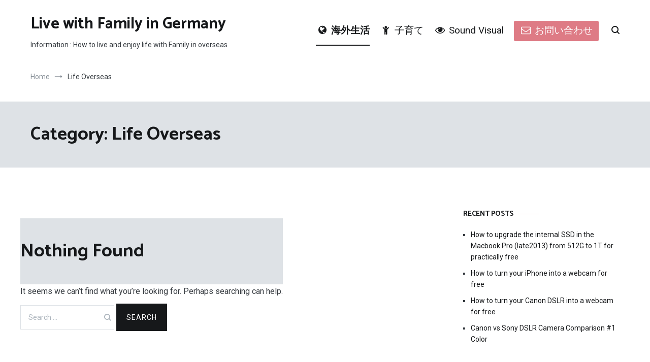

--- FILE ---
content_type: text/html; charset=UTF-8
request_url: https://unserleben.jp/en/life/
body_size: 5117
content:
<!doctype html><html lang="en-US" prefix="og: http://ogp.me/ns#"><head><meta charset="UTF-8"><meta name="viewport" content="width=device-width, initial-scale=1.0, user-scalable=no"><link rel="profile" href="http://gmpg.org/xfn/11"><link type="text/css" media="all" href="https://unserleben.jp/wp-content/cache/autoptimize/css/autoptimize_2a370f041908bf8b016b8e4611b3a2c8.css" rel="stylesheet" /><title>Life Overseas - ドイツで働く。家族で暮らす。</title><link rel="canonical" href="https://unserleben.jp/en/life/" /><meta property="og:locale" content="en_US" /><meta property="og:type" content="object" /><meta property="og:title" content="Life Overseas - ドイツで働く。家族で暮らす。" /><meta property="og:url" content="https://unserleben.jp/en/life/" /><meta property="og:site_name" content="ドイツで働く。家族で暮らす。" /><meta name="twitter:card" content="summary_large_image" /><meta name="twitter:title" content="Life Overseas - ドイツで働く。家族で暮らす。" /><meta name="twitter:site" content="@fukushimamosfet" /><link rel='dns-prefetch' href='//use.fontawesome.com' /><link href='https://fonts.gstatic.com' crossorigin='anonymous' rel='preconnect' /><link rel="alternate" type="application/rss+xml" title="ドイツで働く。家族で暮らす。 &raquo; Feed" href="https://unserleben.jp/en/feed/" /><link rel="alternate" type="application/rss+xml" title="ドイツで働く。家族で暮らす。 &raquo; Comments Feed" href="https://unserleben.jp/en/comments/feed/" /><link rel="alternate" type="application/rss+xml" title="ドイツで働く。家族で暮らす。 &raquo; Life Overseas Category Feed" href="https://unserleben.jp/en/life/feed/" />  <script type="text/javascript" data-cfasync="false">var mi_track_user      = true;
	var mi_no_track_reason = '';
	
	var disableStr = 'ga-disable-UA-123408696-1';

	/* Function to detect opted out users */
	function __gaTrackerIsOptedOut() {
		return document.cookie.indexOf(disableStr + '=true') > -1;
	}

	/* Disable tracking if the opt-out cookie exists. */
	if ( __gaTrackerIsOptedOut() ) {
		window[disableStr] = true;
	}

	/* Opt-out function */
	function __gaTrackerOptout() {
	  document.cookie = disableStr + '=true; expires=Thu, 31 Dec 2099 23:59:59 UTC; path=/';
	  window[disableStr] = true;
	}
	
	if ( mi_track_user ) {
		(function(i,s,o,g,r,a,m){i['GoogleAnalyticsObject']=r;i[r]=i[r]||function(){
			(i[r].q=i[r].q||[]).push(arguments)},i[r].l=1*new Date();a=s.createElement(o),
			m=s.getElementsByTagName(o)[0];a.async=1;a.src=g;m.parentNode.insertBefore(a,m)
		})(window,document,'script','//www.google-analytics.com/analytics.js','__gaTracker');

		__gaTracker('create', 'UA-123408696-1', 'auto');
		__gaTracker('set', 'forceSSL', true);
		__gaTracker('require', 'displayfeatures');
		__gaTracker('require', 'linkid', 'linkid.js');
		__gaTracker('send','pageview');
	} else {
		console.log( "" );
		(function() {
			/* https://developers.google.com/analytics/devguides/collection/analyticsjs/ */
			var noopfn = function() {
				return null;
			};
			var noopnullfn = function() {
				return null;
			};
			var Tracker = function() {
				return null;
			};
			var p = Tracker.prototype;
			p.get = noopfn;
			p.set = noopfn;
			p.send = noopfn;
			var __gaTracker = function() {
				var len = arguments.length;
				if ( len === 0 ) {
					return;
				}
				var f = arguments[len-1];
				if ( typeof f !== 'object' || f === null || typeof f.hitCallback !== 'function' ) {
					console.log( 'Not running function __gaTracker(' + arguments[0] + " ....) because you are not being tracked. " + mi_no_track_reason );
					return;
				}
				try {
					f.hitCallback();
				} catch (ex) {

				}
			};
			__gaTracker.create = function() {
				return new Tracker();
			};
			__gaTracker.getByName = noopnullfn;
			__gaTracker.getAll = function() {
				return [];
			};
			__gaTracker.remove = noopfn;
			window['__gaTracker'] = __gaTracker;
					})();
		}</script> <style id='cenote-style-inline-css' type='text/css'>.cenote-header-media {
			background-image: url( "https://unserleben.jp/wp-content/uploads/2018/08/cropped-IMG_9386-2.jpg" );
		}</style> <script type='text/javascript'>var monsterinsights_frontend = {"js_events_tracking":"true","is_debug_mode":"false","download_extensions":"doc,exe,js,pdf,ppt,tgz,zip,xls","inbound_paths":"","home_url":"https:\/\/unserleben.jp\/en","track_download_as":"event","internal_label":"int","hash_tracking":"false"};</script> <script type='text/javascript' src='https://unserleben.jp/wp-includes/js/jquery/jquery.js'></script> <link rel='https://api.w.org/' href='https://unserleben.jp/en/wp-json/' /><link rel="EditURI" type="application/rsd+xml" title="RSD" href="https://unserleben.jp/xmlrpc.php?rsd" /><link rel="wlwmanifest" type="application/wlwmanifest+xml" href="https://unserleben.jp/wp-includes/wlwmanifest.xml" /><meta name="generator" content="WordPress 5.2.21" /><link rel="alternate" hreflang="ja" href="https://unserleben.jp/life/" /><link rel="alternate" hreflang="en-US" href="https://unserleben.jp/en/life/" /><link rel="icon" href="https://unserleben.jp/wp-content/uploads/cropped-de-32x32.png" sizes="32x32" /><link rel="icon" href="https://unserleben.jp/wp-content/uploads/cropped-de-192x192.png" sizes="192x192" /><link rel="apple-touch-icon-precomposed" href="https://unserleben.jp/wp-content/uploads/cropped-de-180x180.png" /><meta name="msapplication-TileImage" content="https://unserleben.jp/wp-content/uploads/cropped-de-270x270.png" /></head><body class="archive category category-life category-1 en-US layout-site--wide hfeed tg-archive-style--big-block layout--right-sidebar tg-archive-col--2"><div id="page" class="site"> <a class="skip-link screen-reader-text" href="#content">Skip to content</a><header id="masthead" class="site-header tg-site-header tg-site-header--left"><div class="tg-header-bottom"><div class="header-bottom-bottom"><div class="tg-container tg-flex-container tg-flex-space-between"><div class="site-branding"><p class="site-title"><a href="https://unserleben.jp/en/" rel="home">Live with Family in Germany</a></p><p class="site-description">Information : How to live and enjoy life with Family in overseas</p></div><nav id="site-navigation" class="main-navigation tg-site-menu--default"><div class="menu-topmenu-container"><ul id="primary-menu" class="menu"><li id="menu-item-44" class="font-menu menu-item menu-item-type-taxonomy menu-item-object-category current-menu-item menu-item-44"><a href="https://unserleben.jp/en/life/" aria-current="page"><i class="fa fa-fw fa-globe"></i>海外生活</a></li><li id="menu-item-51" class="font-menu menu-item menu-item-type-taxonomy menu-item-object-category menu-item-51"><a href="https://unserleben.jp/en/child/"><i class="fa fa-fw fa-child"></i>子育て</a></li><li id="menu-item-52" class="font-menu menu-item menu-item-type-taxonomy menu-item-object-category menu-item-52"><a href="https://unserleben.jp/en/soundvisual/"><i class="fa fa-fw fa-eye"></i>Sound Visual</a></li><li id="menu-item-24" class="button-menu menu-item menu-item-type-post_type menu-item-object-page menu-item-24"><a href="https://unserleben.jp/%e3%81%8a%e5%95%8f%e3%81%84%e5%90%88%e3%82%8f%e3%81%9b/"><i class="fa fa-fw fa-envelope-o"></i>お問い合わせ</a></li></ul></div></nav><nav class="tg-social-menu-navigation"></nav><nav class="tg-header-action-navigation"><ul class="tg-header-action-menu"><li class="tg-search-toggle"><i class="tg-icon-search"></i></li><li class="tg-mobile-menu-toggle"> <span></span></li></ul></nav></div></div></div></header><nav id="cenote-sticky-header" class="cenote-header-sticky "><div class="sticky-header-slide"><div class="cenote-reading-bar"><div class="tg-container tg-flex-container tg-flex-item-centered"></div></div><div class="cenote-sticky-main"><div class="tg-container tg-flex-container tg-flex-space-between tg-flex-item-centered"><nav class="main-navigation cenote-sticky-navigation tg-site-menu--default"><div class="menu-topmenu-container"><ul id="primary-menu" class="menu"><li class="font-menu menu-item menu-item-type-taxonomy menu-item-object-category current-menu-item menu-item-44"><a href="https://unserleben.jp/en/life/" aria-current="page"><i class="fa fa-fw fa-globe"></i>海外生活</a></li><li class="font-menu menu-item menu-item-type-taxonomy menu-item-object-category menu-item-51"><a href="https://unserleben.jp/en/child/"><i class="fa fa-fw fa-child"></i>子育て</a></li><li class="font-menu menu-item menu-item-type-taxonomy menu-item-object-category menu-item-52"><a href="https://unserleben.jp/en/soundvisual/"><i class="fa fa-fw fa-eye"></i>Sound Visual</a></li><li class="button-menu menu-item menu-item-type-post_type menu-item-object-page menu-item-24"><a href="https://unserleben.jp/%e3%81%8a%e5%95%8f%e3%81%84%e5%90%88%e3%82%8f%e3%81%9b/"><i class="fa fa-fw fa-envelope-o"></i>お問い合わせ</a></li></ul></div></nav><nav class="tg-header-action-navigation"><ul class="tg-header-action-menu"><li class="tg-search-toggle"><i class="tg-icon-search"></i></li><li class="tg-mobile-menu-toggle"> <span></span></li></ul></nav></div></div></div></nav><nav id="breadcrumb" class="cenote-breadcrumb cenote-breadcrumb--light"><div role="navigation" aria-label="Breadcrumbs" class="breadcrumb-trail breadcrumbs" itemprop="breadcrumb"><div class="tg-container"><ul class="trail-items" itemscope itemtype="http://schema.org/BreadcrumbList"><meta name="numberOfItems" content="2" /><meta name="itemListOrder" content="Ascending" /><li itemprop="itemListElement" itemscope itemtype="http://schema.org/ListItem" class="trail-item trail-begin"><a href="https://unserleben.jp/en/" rel="home" itemprop="item"><span itemprop="name">Home</span></a><meta itemprop="position" content="1" /></li><li itemprop="itemListElement" itemscope itemtype="http://schema.org/ListItem" class="trail-item trail-end"><span itemprop="item"><span itemprop="name">Life Overseas</span></span><meta itemprop="position" content="2" /></li></ul></div></div></nav><header class="page-header"><div class="tg-container"><h1 class="page-title">Category: Life Overseas</h1></div></header><div id="content" class="site-content"><div class="tg-container tg-flex-container tg-flex-space-between"><div id="primary" class="content-area"><main id="main" class="site-main"><section class="no-results not-found"><header class="page-header"><h1 class="page-title">Nothing Found</h1></header><div class="page-content"><p>It seems we can&rsquo;t find what you&rsquo;re looking for. Perhaps searching can help.</p><form role="search" method="get" class="search-form" action="https://unserleben.jp/en/"> <label> <span class="screen-reader-text">Search for:</span> <input type="search" class="search-field" placeholder="Search &hellip;" value="" name="s" /> </label> <input type="submit" class="search-submit" value="Search" /></form></div></section></main></div><aside id="secondary" class="widget-area"><section id="recent-posts-4" class="widget widget_recent_entries"><h2 class="widget-title">Recent Posts</h2><ul><li> <a href="https://unserleben.jp/en/soundvisual/mbp-1upgrade-en/">How to upgrade the internal SSD in the Macbook Pro (late2013) from 512G to 1T for practically free</a></li><li> <a href="https://unserleben.jp/en/soundvisual/iphonetowebcam-en/">How to turn your iPhone into a webcam for free</a></li><li> <a href="https://unserleben.jp/en/soundvisual/canondslrtowebcam-en/">How to turn your Canon DSLR into a webcam for free</a></li><li> <a href="https://unserleben.jp/en/soundvisual/canon-sony-01-en/">Canon vs Sony DSLR Camera Comparison #1 Color</a></li></ul></section></aside></div></div><footer id="colophon" class="site-footer tg-site-footer tg-site-footer--default"><div class="tg-footer-top"><div class="tg-container"><div class="tg-footer-widget-container tg-flex-container"><div class="tg-footer-widget-area footer-sidebar-1"><section id="text-5" class="widget widget_text"><h2 class="widget-title">このサイトについて</h2><div class="textwidget"><p>海外在住の視点からいろいろな物事を発信します。</p></div></section></div><div class="tg-footer-widget-area footer-sidebar-2"><section id="bogo_language_switcher-2" class="widget widget_bogo_language_switcher"><h2 class="widget-title">Language Switcher</h2><ul class="bogo-language-switcher"><li class="en-US en current first"><span class="bogoflags bogoflags-us"></span> English (United States)</li><li class="ja last"><span class="bogoflags bogoflags-jp"></span> <a rel="alternate" hreflang="ja" href="https://unserleben.jp/life/" title="Japanese">日本語</a></li></ul></section></div><div class="tg-footer-widget-area footer-sidebar-3"></div><div class="tg-footer-widget-area footer-sidebar-4"><section id="nav_menu-3" class="widget widget_nav_menu"><h2 class="widget-title">リンク</h2></section></div></div></div></div><div class="tg-footer-bottom"><div class="tg-container"><div class="tg-footer-bottom-container tg-flex-container"><div class="tg-footer-bottom-left"><div class="site-info"> Copyright 2025 ドイツで働く。家族で暮らす。 All Right Reserved. Theme By <a href="https://themegrill.com/themes/cenote">ThemeGrill</a>. Proudly powered by <a href="https://wordpress.org">WordPress</a></div></div><div class="tg-footer-bottom-right"></div></div></div></div></footer></div><nav id="mobile-navigation" class="cenote-mobile-navigation"><div class="menu-topmenu-container"><ul id="primary-menu" class="menu"><li class="font-menu menu-item menu-item-type-taxonomy menu-item-object-category current-menu-item menu-item-44"><a href="https://unserleben.jp/en/life/" aria-current="page"><i class="fa fa-fw fa-globe"></i>海外生活</a></li><li class="font-menu menu-item menu-item-type-taxonomy menu-item-object-category menu-item-51"><a href="https://unserleben.jp/en/child/"><i class="fa fa-fw fa-child"></i>子育て</a></li><li class="font-menu menu-item menu-item-type-taxonomy menu-item-object-category menu-item-52"><a href="https://unserleben.jp/en/soundvisual/"><i class="fa fa-fw fa-eye"></i>Sound Visual</a></li><li class="button-menu menu-item menu-item-type-post_type menu-item-object-page menu-item-24"><a href="https://unserleben.jp/%e3%81%8a%e5%95%8f%e3%81%84%e5%90%88%e3%82%8f%e3%81%9b/"><i class="fa fa-fw fa-envelope-o"></i>お問い合わせ</a></li></ul></div></nav><div id="search-form" class="cenote-search-form"> <span class="search-form-close"></span><div class="tg-container"><form role="search" method="get" class="search-form" action="https://unserleben.jp/en/"> <label> <span class="screen-reader-text">Search for:</span> <input type="search" class="search-field" placeholder="Search &hellip;" value="" name="s" /> </label> <input type="submit" class="search-submit" value="Search" /></form><p class="cenote-search-form__description">Begin typing your search term above and press enter to search. Press ESC to cancel.</p></div></div><div id="cenote-back-to-top" class="cenote-back-to-top"> <span> Back To Top <i class="tg-icon-arrow-right"></i> </span></div> <script type='text/javascript'>var wpcf7 = {"apiSettings":{"root":"https:\/\/unserleben.jp\/en\/wp-json\/contact-form-7\/v1","namespace":"contact-form-7\/v1"},"recaptcha":{"messages":{"empty":"Please verify that you are not a robot."}}};</script> <script type='text/javascript' src='https://use.fontawesome.com/30858dc40a.js'></script> <script type='text/javascript' src='https://ajax.googleapis.com/ajax/libs/webfont/1.6.26/webfont.js'></script> <script type='text/javascript'>WebFont.load({google:{families:['Roboto:400,700:cyrillic,cyrillic-ext,devanagari,greek,greek-ext,khmer,latin,latin-ext,vietnamese,hebrew,arabic,bengali,gujarati,tamil,telugu,thai', 'Catamaran:700,700:cyrillic,cyrillic-ext,devanagari,greek,greek-ext,khmer,latin,latin-ext,vietnamese,hebrew,arabic,bengali,gujarati,tamil,telugu,thai']}});</script> <script type="text/javascript" defer src="https://unserleben.jp/wp-content/cache/autoptimize/js/autoptimize_8efc911cca9f3d7c4d212cd36c603396.js"></script></body></html>

--- FILE ---
content_type: text/css
request_url: https://unserleben.jp/wp-content/cache/autoptimize/css/autoptimize_2a370f041908bf8b016b8e4611b3a2c8.css
body_size: 28778
content:
.wp-block-audio figcaption{margin-top:.5em;margin-bottom:1em;color:#555d66;text-align:center;font-size:13px}.wp-block-audio audio{width:100%;min-width:300px}.block-editor-block-list__layout .reusable-block-edit-panel{align-items:center;background:#f8f9f9;color:#555d66;display:flex;flex-wrap:wrap;font-family:-apple-system,BlinkMacSystemFont,Segoe UI,Roboto,Oxygen-Sans,Ubuntu,Cantarell,Helvetica Neue,sans-serif;font-size:13px;top:-14px;margin:0 -14px;padding:8px 14px;position:relative;border:1px dashed rgba(145,151,162,.25);border-bottom:none}.block-editor-block-list__layout .block-editor-block-list__layout .reusable-block-edit-panel{margin:0 -14px;padding:8px 14px}.block-editor-block-list__layout .reusable-block-edit-panel .reusable-block-edit-panel__spinner{margin:0 5px}.block-editor-block-list__layout .reusable-block-edit-panel .reusable-block-edit-panel__info{margin-right:auto}.block-editor-block-list__layout .reusable-block-edit-panel .reusable-block-edit-panel__label{margin-right:8px;white-space:nowrap;font-weight:600}.block-editor-block-list__layout .reusable-block-edit-panel .reusable-block-edit-panel__title{flex:1 1 100%;font-size:14px;height:30px;margin:4px 0 8px}.block-editor-block-list__layout .reusable-block-edit-panel .components-button.reusable-block-edit-panel__button{flex-shrink:0}@media (min-width:960px){.block-editor-block-list__layout .reusable-block-edit-panel{flex-wrap:nowrap}.block-editor-block-list__layout .reusable-block-edit-panel .reusable-block-edit-panel__title{margin:0}.block-editor-block-list__layout .reusable-block-edit-panel .components-button.reusable-block-edit-panel__button{margin:0 0 0 5px}}.editor-block-list__layout .is-selected .reusable-block-edit-panel{border-color:rgba(66,88,99,.4) rgba(66,88,99,.4) rgba(66,88,99,.4) transparent}.is-dark-theme .editor-block-list__layout .is-selected .reusable-block-edit-panel{border-color:hsla(0,0%,100%,.45) hsla(0,0%,100%,.45) hsla(0,0%,100%,.45) transparent}.block-editor-block-list__layout .reusable-block-indicator{background:#fff;border:1px dashed #e2e4e7;color:#555d66;top:-14px;height:30px;padding:4px;position:absolute;z-index:1;width:30px;right:-14px}.wp-block-button{color:#fff;margin-bottom:1.5em}.wp-block-button.aligncenter{text-align:center}.wp-block-button.alignright{text-align:right}.wp-block-button__link{background-color:#32373c;border:none;border-radius:28px;box-shadow:none;color:inherit;cursor:pointer;display:inline-block;font-size:18px;margin:0;padding:12px 24px;text-align:center;text-decoration:none;overflow-wrap:break-word}.wp-block-button__link:active,.wp-block-button__link:focus,.wp-block-button__link:hover,.wp-block-button__link:visited{color:inherit}.is-style-squared .wp-block-button__link{border-radius:0}.is-style-outline{color:#32373c}.is-style-outline .wp-block-button__link{background-color:transparent;border:2px solid}.wp-block-calendar{text-align:center}.wp-block-calendar tbody td,.wp-block-calendar th{padding:4px;border:1px solid #e2e4e7}.wp-block-calendar tfoot td{border:none}.wp-block-calendar table{width:100%;border-collapse:collapse;font-family:-apple-system,BlinkMacSystemFont,Segoe UI,Roboto,Oxygen-Sans,Ubuntu,Cantarell,Helvetica Neue,sans-serif}.wp-block-calendar table th{font-weight:440;background:#edeff0}.wp-block-calendar a{text-decoration:underline}.wp-block-calendar tfoot a{color:#00739c}.wp-block-calendar table caption,.wp-block-calendar table tbody{color:#40464d}.wp-block-categories.alignleft{margin-right:2em}.wp-block-categories.alignright{margin-left:2em}.wp-block-columns{display:flex;flex-wrap:wrap}@media (min-width:782px){.wp-block-columns{flex-wrap:nowrap}}.wp-block-column{flex-grow:1;margin-bottom:1em;flex-basis:100%;min-width:0;word-break:break-word;overflow-wrap:break-word}@media (min-width:600px){.wp-block-column{flex-basis:calc(50% - 16px);flex-grow:0}.wp-block-column:nth-child(2n){margin-left:32px}}@media (min-width:782px){.wp-block-column:not(:first-child){margin-left:32px}}.wp-block-cover,.wp-block-cover-image{position:relative;background-color:#000;background-size:cover;background-position:50%;min-height:430px;width:100%;margin:0 0 1.5em;display:flex;justify-content:center;align-items:center;overflow:hidden}.wp-block-cover-image.has-left-content,.wp-block-cover.has-left-content{justify-content:flex-start}.wp-block-cover-image.has-left-content .wp-block-cover-image-text,.wp-block-cover-image.has-left-content .wp-block-cover-text,.wp-block-cover-image.has-left-content h2,.wp-block-cover.has-left-content .wp-block-cover-image-text,.wp-block-cover.has-left-content .wp-block-cover-text,.wp-block-cover.has-left-content h2{margin-left:0;text-align:left}.wp-block-cover-image.has-right-content,.wp-block-cover.has-right-content{justify-content:flex-end}.wp-block-cover-image.has-right-content .wp-block-cover-image-text,.wp-block-cover-image.has-right-content .wp-block-cover-text,.wp-block-cover-image.has-right-content h2,.wp-block-cover.has-right-content .wp-block-cover-image-text,.wp-block-cover.has-right-content .wp-block-cover-text,.wp-block-cover.has-right-content h2{margin-right:0;text-align:right}.wp-block-cover-image .wp-block-cover-image-text,.wp-block-cover-image .wp-block-cover-text,.wp-block-cover-image h2,.wp-block-cover .wp-block-cover-image-text,.wp-block-cover .wp-block-cover-text,.wp-block-cover h2{color:#fff;font-size:2em;line-height:1.25;z-index:1;margin-bottom:0;max-width:610px;padding:14px;text-align:center}.wp-block-cover-image .wp-block-cover-image-text a,.wp-block-cover-image .wp-block-cover-image-text a:active,.wp-block-cover-image .wp-block-cover-image-text a:focus,.wp-block-cover-image .wp-block-cover-image-text a:hover,.wp-block-cover-image .wp-block-cover-text a,.wp-block-cover-image .wp-block-cover-text a:active,.wp-block-cover-image .wp-block-cover-text a:focus,.wp-block-cover-image .wp-block-cover-text a:hover,.wp-block-cover-image h2 a,.wp-block-cover-image h2 a:active,.wp-block-cover-image h2 a:focus,.wp-block-cover-image h2 a:hover,.wp-block-cover .wp-block-cover-image-text a,.wp-block-cover .wp-block-cover-image-text a:active,.wp-block-cover .wp-block-cover-image-text a:focus,.wp-block-cover .wp-block-cover-image-text a:hover,.wp-block-cover .wp-block-cover-text a,.wp-block-cover .wp-block-cover-text a:active,.wp-block-cover .wp-block-cover-text a:focus,.wp-block-cover .wp-block-cover-text a:hover,.wp-block-cover h2 a,.wp-block-cover h2 a:active,.wp-block-cover h2 a:focus,.wp-block-cover h2 a:hover{color:#fff}.wp-block-cover-image.has-parallax,.wp-block-cover.has-parallax{background-attachment:fixed}@supports (-webkit-overflow-scrolling:touch){.wp-block-cover-image.has-parallax,.wp-block-cover.has-parallax{background-attachment:scroll}}.wp-block-cover-image.has-background-dim:before,.wp-block-cover.has-background-dim:before{content:"";position:absolute;top:0;left:0;bottom:0;right:0;background-color:inherit;opacity:.5;z-index:1}.wp-block-cover-image.has-background-dim.has-background-dim-10:before,.wp-block-cover.has-background-dim.has-background-dim-10:before{opacity:.1}.wp-block-cover-image.has-background-dim.has-background-dim-20:before,.wp-block-cover.has-background-dim.has-background-dim-20:before{opacity:.2}.wp-block-cover-image.has-background-dim.has-background-dim-30:before,.wp-block-cover.has-background-dim.has-background-dim-30:before{opacity:.3}.wp-block-cover-image.has-background-dim.has-background-dim-40:before,.wp-block-cover.has-background-dim.has-background-dim-40:before{opacity:.4}.wp-block-cover-image.has-background-dim.has-background-dim-50:before,.wp-block-cover.has-background-dim.has-background-dim-50:before{opacity:.5}.wp-block-cover-image.has-background-dim.has-background-dim-60:before,.wp-block-cover.has-background-dim.has-background-dim-60:before{opacity:.6}.wp-block-cover-image.has-background-dim.has-background-dim-70:before,.wp-block-cover.has-background-dim.has-background-dim-70:before{opacity:.7}.wp-block-cover-image.has-background-dim.has-background-dim-80:before,.wp-block-cover.has-background-dim.has-background-dim-80:before{opacity:.8}.wp-block-cover-image.has-background-dim.has-background-dim-90:before,.wp-block-cover.has-background-dim.has-background-dim-90:before{opacity:.9}.wp-block-cover-image.has-background-dim.has-background-dim-100:before,.wp-block-cover.has-background-dim.has-background-dim-100:before{opacity:1}.wp-block-cover-image.alignleft,.wp-block-cover-image.alignright,.wp-block-cover.alignleft,.wp-block-cover.alignright{max-width:305px;width:100%}.wp-block-cover-image:after,.wp-block-cover:after{display:block;content:"";font-size:0;min-height:inherit}@supports ((position:-webkit-sticky) or (position:sticky)){.wp-block-cover-image:after,.wp-block-cover:after{content:none}}.wp-block-cover-image.aligncenter,.wp-block-cover-image.alignleft,.wp-block-cover-image.alignright,.wp-block-cover.aligncenter,.wp-block-cover.alignleft,.wp-block-cover.alignright{display:flex}.wp-block-cover-image .wp-block-cover__inner-container,.wp-block-cover .wp-block-cover__inner-container{width:calc(100% - 70px);z-index:1;color:#f8f9f9}.wp-block-cover-image .wp-block-subhead,.wp-block-cover-image h1,.wp-block-cover-image h2,.wp-block-cover-image h3,.wp-block-cover-image h4,.wp-block-cover-image h5,.wp-block-cover-image h6,.wp-block-cover-image p,.wp-block-cover .wp-block-subhead,.wp-block-cover h1,.wp-block-cover h2,.wp-block-cover h3,.wp-block-cover h4,.wp-block-cover h5,.wp-block-cover h6,.wp-block-cover p{color:inherit}.wp-block-cover__video-background{position:absolute;top:50%;left:50%;transform:translateX(-50%) translateY(-50%);width:100%;height:100%;z-index:0;-o-object-fit:cover;object-fit:cover}.block-editor-block-list__block[data-type="core/embed"][data-align=left] .block-editor-block-list__block-edit,.block-editor-block-list__block[data-type="core/embed"][data-align=right] .block-editor-block-list__block-edit,.wp-block-embed.alignleft,.wp-block-embed.alignright{max-width:360px;width:100%}.wp-block-embed{margin-bottom:1em}.wp-block-embed figcaption{margin-top:.5em;margin-bottom:1em;color:#555d66;text-align:center;font-size:13px}.wp-embed-responsive .wp-block-embed.wp-embed-aspect-1-1 .wp-block-embed__wrapper,.wp-embed-responsive .wp-block-embed.wp-embed-aspect-1-2 .wp-block-embed__wrapper,.wp-embed-responsive .wp-block-embed.wp-embed-aspect-4-3 .wp-block-embed__wrapper,.wp-embed-responsive .wp-block-embed.wp-embed-aspect-9-16 .wp-block-embed__wrapper,.wp-embed-responsive .wp-block-embed.wp-embed-aspect-16-9 .wp-block-embed__wrapper,.wp-embed-responsive .wp-block-embed.wp-embed-aspect-18-9 .wp-block-embed__wrapper,.wp-embed-responsive .wp-block-embed.wp-embed-aspect-21-9 .wp-block-embed__wrapper{position:relative}.wp-embed-responsive .wp-block-embed.wp-embed-aspect-1-1 .wp-block-embed__wrapper:before,.wp-embed-responsive .wp-block-embed.wp-embed-aspect-1-2 .wp-block-embed__wrapper:before,.wp-embed-responsive .wp-block-embed.wp-embed-aspect-4-3 .wp-block-embed__wrapper:before,.wp-embed-responsive .wp-block-embed.wp-embed-aspect-9-16 .wp-block-embed__wrapper:before,.wp-embed-responsive .wp-block-embed.wp-embed-aspect-16-9 .wp-block-embed__wrapper:before,.wp-embed-responsive .wp-block-embed.wp-embed-aspect-18-9 .wp-block-embed__wrapper:before,.wp-embed-responsive .wp-block-embed.wp-embed-aspect-21-9 .wp-block-embed__wrapper:before{content:"";display:block;padding-top:50%}.wp-embed-responsive .wp-block-embed.wp-embed-aspect-1-1 .wp-block-embed__wrapper iframe,.wp-embed-responsive .wp-block-embed.wp-embed-aspect-1-2 .wp-block-embed__wrapper iframe,.wp-embed-responsive .wp-block-embed.wp-embed-aspect-4-3 .wp-block-embed__wrapper iframe,.wp-embed-responsive .wp-block-embed.wp-embed-aspect-9-16 .wp-block-embed__wrapper iframe,.wp-embed-responsive .wp-block-embed.wp-embed-aspect-16-9 .wp-block-embed__wrapper iframe,.wp-embed-responsive .wp-block-embed.wp-embed-aspect-18-9 .wp-block-embed__wrapper iframe,.wp-embed-responsive .wp-block-embed.wp-embed-aspect-21-9 .wp-block-embed__wrapper iframe{position:absolute;top:0;right:0;bottom:0;left:0;width:100%;height:100%}.wp-embed-responsive .wp-block-embed.wp-embed-aspect-21-9 .wp-block-embed__wrapper:before{padding-top:42.85%}.wp-embed-responsive .wp-block-embed.wp-embed-aspect-18-9 .wp-block-embed__wrapper:before{padding-top:50%}.wp-embed-responsive .wp-block-embed.wp-embed-aspect-16-9 .wp-block-embed__wrapper:before{padding-top:56.25%}.wp-embed-responsive .wp-block-embed.wp-embed-aspect-4-3 .wp-block-embed__wrapper:before{padding-top:75%}.wp-embed-responsive .wp-block-embed.wp-embed-aspect-1-1 .wp-block-embed__wrapper:before{padding-top:100%}.wp-embed-responsive .wp-block-embed.wp-embed-aspect-9-6 .wp-block-embed__wrapper:before{padding-top:66.66%}.wp-embed-responsive .wp-block-embed.wp-embed-aspect-1-2 .wp-block-embed__wrapper:before{padding-top:200%}.wp-block-file{margin-bottom:1.5em}.wp-block-file.aligncenter{text-align:center}.wp-block-file.alignright{text-align:right}.wp-block-file .wp-block-file__button{background:#32373c;border-radius:2em;color:#fff;font-size:13px;padding:.5em 1em}.wp-block-file a.wp-block-file__button{text-decoration:none}.wp-block-file a.wp-block-file__button:active,.wp-block-file a.wp-block-file__button:focus,.wp-block-file a.wp-block-file__button:hover,.wp-block-file a.wp-block-file__button:visited{box-shadow:none;color:#fff;opacity:.85;text-decoration:none}.wp-block-file *+.wp-block-file__button{margin-left:.75em}.wp-block-gallery{display:flex;flex-wrap:wrap;list-style-type:none;padding:0}.wp-block-gallery .blocks-gallery-image,.wp-block-gallery .blocks-gallery-item{margin:0 16px 16px 0;display:flex;flex-grow:1;flex-direction:column;justify-content:center;position:relative}.wp-block-gallery .blocks-gallery-image figure,.wp-block-gallery .blocks-gallery-item figure{margin:0;height:100%}@supports ((position:-webkit-sticky) or (position:sticky)){.wp-block-gallery .blocks-gallery-image figure,.wp-block-gallery .blocks-gallery-item figure{display:flex;align-items:flex-end;justify-content:flex-start}}.wp-block-gallery .blocks-gallery-image img,.wp-block-gallery .blocks-gallery-item img{display:block;max-width:100%;height:auto;width:100%}@supports ((position:-webkit-sticky) or (position:sticky)){.wp-block-gallery .blocks-gallery-image img,.wp-block-gallery .blocks-gallery-item img{width:auto}}.wp-block-gallery .blocks-gallery-image figcaption,.wp-block-gallery .blocks-gallery-item figcaption{position:absolute;bottom:0;width:100%;max-height:100%;overflow:auto;padding:40px 10px 9px;color:#fff;text-align:center;font-size:13px;background:linear-gradient(0deg,rgba(0,0,0,.7),rgba(0,0,0,.3) 70%,transparent)}.wp-block-gallery .blocks-gallery-image figcaption img,.wp-block-gallery .blocks-gallery-item figcaption img{display:inline}.wp-block-gallery.is-cropped .blocks-gallery-image a,.wp-block-gallery.is-cropped .blocks-gallery-image img,.wp-block-gallery.is-cropped .blocks-gallery-item a,.wp-block-gallery.is-cropped .blocks-gallery-item img{width:100%}@supports ((position:-webkit-sticky) or (position:sticky)){.wp-block-gallery.is-cropped .blocks-gallery-image a,.wp-block-gallery.is-cropped .blocks-gallery-image img,.wp-block-gallery.is-cropped .blocks-gallery-item a,.wp-block-gallery.is-cropped .blocks-gallery-item img{height:100%;flex:1;-o-object-fit:cover;object-fit:cover}}.wp-block-gallery .blocks-gallery-image,.wp-block-gallery .blocks-gallery-item{width:calc(50% - 8px)}.wp-block-gallery .blocks-gallery-image:nth-of-type(2n),.wp-block-gallery .blocks-gallery-item:nth-of-type(2n){margin-right:0}.wp-block-gallery.columns-1 .blocks-gallery-image,.wp-block-gallery.columns-1 .blocks-gallery-item{width:100%;margin-right:0}@media (min-width:600px){.wp-block-gallery.columns-3 .blocks-gallery-image,.wp-block-gallery.columns-3 .blocks-gallery-item{width:calc(33.33333% - 10.66667px);margin-right:16px}@supports (-ms-ime-align:auto){.wp-block-gallery.columns-3 .blocks-gallery-image,.wp-block-gallery.columns-3 .blocks-gallery-item{width:calc(33.33333% - 11.66667px)}}.wp-block-gallery.columns-4 .blocks-gallery-image,.wp-block-gallery.columns-4 .blocks-gallery-item{width:calc(25% - 12px);margin-right:16px}@supports (-ms-ime-align:auto){.wp-block-gallery.columns-4 .blocks-gallery-image,.wp-block-gallery.columns-4 .blocks-gallery-item{width:calc(25% - 13px)}}.wp-block-gallery.columns-5 .blocks-gallery-image,.wp-block-gallery.columns-5 .blocks-gallery-item{width:calc(20% - 12.8px);margin-right:16px}@supports (-ms-ime-align:auto){.wp-block-gallery.columns-5 .blocks-gallery-image,.wp-block-gallery.columns-5 .blocks-gallery-item{width:calc(20% - 13.8px)}}.wp-block-gallery.columns-6 .blocks-gallery-image,.wp-block-gallery.columns-6 .blocks-gallery-item{width:calc(16.66667% - 13.33333px);margin-right:16px}@supports (-ms-ime-align:auto){.wp-block-gallery.columns-6 .blocks-gallery-image,.wp-block-gallery.columns-6 .blocks-gallery-item{width:calc(16.66667% - 14.33333px)}}.wp-block-gallery.columns-7 .blocks-gallery-image,.wp-block-gallery.columns-7 .blocks-gallery-item{width:calc(14.28571% - 13.71429px);margin-right:16px}@supports (-ms-ime-align:auto){.wp-block-gallery.columns-7 .blocks-gallery-image,.wp-block-gallery.columns-7 .blocks-gallery-item{width:calc(14.28571% - 14.71429px)}}.wp-block-gallery.columns-8 .blocks-gallery-image,.wp-block-gallery.columns-8 .blocks-gallery-item{width:calc(12.5% - 14px);margin-right:16px}@supports (-ms-ime-align:auto){.wp-block-gallery.columns-8 .blocks-gallery-image,.wp-block-gallery.columns-8 .blocks-gallery-item{width:calc(12.5% - 15px)}}.wp-block-gallery.columns-1 .blocks-gallery-image:nth-of-type(1n),.wp-block-gallery.columns-1 .blocks-gallery-item:nth-of-type(1n),.wp-block-gallery.columns-2 .blocks-gallery-image:nth-of-type(2n),.wp-block-gallery.columns-2 .blocks-gallery-item:nth-of-type(2n),.wp-block-gallery.columns-3 .blocks-gallery-image:nth-of-type(3n),.wp-block-gallery.columns-3 .blocks-gallery-item:nth-of-type(3n),.wp-block-gallery.columns-4 .blocks-gallery-image:nth-of-type(4n),.wp-block-gallery.columns-4 .blocks-gallery-item:nth-of-type(4n),.wp-block-gallery.columns-5 .blocks-gallery-image:nth-of-type(5n),.wp-block-gallery.columns-5 .blocks-gallery-item:nth-of-type(5n),.wp-block-gallery.columns-6 .blocks-gallery-image:nth-of-type(6n),.wp-block-gallery.columns-6 .blocks-gallery-item:nth-of-type(6n),.wp-block-gallery.columns-7 .blocks-gallery-image:nth-of-type(7n),.wp-block-gallery.columns-7 .blocks-gallery-item:nth-of-type(7n),.wp-block-gallery.columns-8 .blocks-gallery-image:nth-of-type(8n),.wp-block-gallery.columns-8 .blocks-gallery-item:nth-of-type(8n){margin-right:0}}.wp-block-gallery .blocks-gallery-image:last-child,.wp-block-gallery .blocks-gallery-item:last-child{margin-right:0}.wp-block-gallery .blocks-gallery-item.has-add-item-button{width:100%}.wp-block-gallery.alignleft,.wp-block-gallery.alignright{max-width:305px;width:100%}.wp-block-gallery.aligncenter,.wp-block-gallery.alignleft,.wp-block-gallery.alignright{display:flex}.wp-block-gallery.aligncenter .blocks-gallery-item figure{justify-content:center}.wp-block-image{max-width:100%;margin-bottom:1em;margin-left:0;margin-right:0}.wp-block-image img{max-width:100%}.wp-block-image.aligncenter{text-align:center}.wp-block-image.alignfull img,.wp-block-image.alignwide img{width:100%}.wp-block-image .aligncenter,.wp-block-image .alignleft,.wp-block-image .alignright,.wp-block-image.is-resized{display:table;margin-left:0;margin-right:0}.wp-block-image .aligncenter>figcaption,.wp-block-image .alignleft>figcaption,.wp-block-image .alignright>figcaption,.wp-block-image.is-resized>figcaption{display:table-caption;caption-side:bottom}.wp-block-image .alignleft{float:left;margin-right:1em}.wp-block-image .alignright{float:right;margin-left:1em}.wp-block-image .aligncenter{margin-left:auto;margin-right:auto}.wp-block-image figcaption{margin-top:.5em;margin-bottom:1em;color:#555d66;text-align:center;font-size:13px}.wp-block-latest-comments__comment{font-size:15px;line-height:1.1;list-style:none;margin-bottom:1em}.has-avatars .wp-block-latest-comments__comment{min-height:36px;list-style:none}.has-avatars .wp-block-latest-comments__comment .wp-block-latest-comments__comment-excerpt,.has-avatars .wp-block-latest-comments__comment .wp-block-latest-comments__comment-meta{margin-left:52px}.has-dates .wp-block-latest-comments__comment,.has-excerpts .wp-block-latest-comments__comment{line-height:1.5}.wp-block-latest-comments__comment-excerpt p{font-size:14px;line-height:1.8;margin:5px 0 20px}.wp-block-latest-comments__comment-date{color:#8f98a1;display:block;font-size:12px}.wp-block-latest-comments .avatar,.wp-block-latest-comments__comment-avatar{border-radius:24px;display:block;float:left;height:40px;margin-right:12px;width:40px}.wp-block-latest-posts.alignleft{margin-right:2em}.wp-block-latest-posts.alignright{margin-left:2em}.wp-block-latest-posts.is-grid{display:flex;flex-wrap:wrap;padding:0;list-style:none}.wp-block-latest-posts.is-grid li{margin:0 16px 16px 0;width:100%}@media (min-width:600px){.wp-block-latest-posts.columns-2 li{width:calc(50% - 16px)}.wp-block-latest-posts.columns-3 li{width:calc(33.33333% - 16px)}.wp-block-latest-posts.columns-4 li{width:calc(25% - 16px)}.wp-block-latest-posts.columns-5 li{width:calc(20% - 16px)}.wp-block-latest-posts.columns-6 li{width:calc(16.66667% - 16px)}}.wp-block-latest-posts__post-date{display:block;color:#6c7781;font-size:13px}.wp-block-media-text{display:grid;grid-template-rows:auto;align-items:center;grid-template-areas:"media-text-media media-text-content";grid-template-columns:50% auto}.wp-block-media-text.has-media-on-the-right{grid-template-areas:"media-text-content media-text-media";grid-template-columns:auto 50%}.wp-block-media-text .wp-block-media-text__media{grid-area:media-text-media;margin:0}.wp-block-media-text .wp-block-media-text__content{word-break:break-word;grid-area:media-text-content;padding:0 8%}.wp-block-media-text>figure>img,.wp-block-media-text>figure>video{max-width:unset;width:100%;vertical-align:middle}@media (max-width:600px){.wp-block-media-text.is-stacked-on-mobile{grid-template-columns:100%!important;grid-template-areas:"media-text-media" "media-text-content"}.wp-block-media-text.is-stacked-on-mobile.has-media-on-the-right{grid-template-areas:"media-text-content" "media-text-media"}}.is-small-text{font-size:14px}.is-regular-text{font-size:16px}.is-large-text{font-size:36px}.is-larger-text{font-size:48px}.has-drop-cap:not(:focus):first-letter{float:left;font-size:8.4em;line-height:.68;font-weight:100;margin:.05em .1em 0 0;text-transform:uppercase;font-style:normal}.has-drop-cap:not(:focus):after{content:"";display:table;clear:both;padding-top:14px}p.has-background{padding:20px 30px}p.has-text-color a{color:inherit}.wp-block-pullquote{padding:3em 0;margin-left:0;margin-right:0;text-align:center}.wp-block-pullquote.alignleft,.wp-block-pullquote.alignright{max-width:305px}.wp-block-pullquote.alignleft p,.wp-block-pullquote.alignright p{font-size:20px}.wp-block-pullquote p{font-size:28px;line-height:1.6}.wp-block-pullquote cite,.wp-block-pullquote footer{position:relative}.wp-block-pullquote .has-text-color a{color:inherit}.wp-block-pullquote:not(.is-style-solid-color){background:none}.wp-block-pullquote.is-style-solid-color{border:none}.wp-block-pullquote.is-style-solid-color blockquote{margin-left:auto;margin-right:auto;text-align:left;max-width:60%}.wp-block-pullquote.is-style-solid-color blockquote p{margin-top:0;margin-bottom:0;font-size:32px}.wp-block-pullquote.is-style-solid-color blockquote cite{text-transform:none;font-style:normal}.wp-block-pullquote cite{color:inherit}.wp-block-quote.is-large,.wp-block-quote.is-style-large{margin:0 0 16px;padding:0 1em}.wp-block-quote.is-large p,.wp-block-quote.is-style-large p{font-size:24px;font-style:italic;line-height:1.6}.wp-block-quote.is-large cite,.wp-block-quote.is-large footer,.wp-block-quote.is-style-large cite,.wp-block-quote.is-style-large footer{font-size:18px;text-align:right}.wp-block-rss.alignleft{margin-right:2em}.wp-block-rss.alignright{margin-left:2em}.wp-block-rss.is-grid{display:flex;flex-wrap:wrap;padding:0;list-style:none}.wp-block-rss.is-grid li{margin:0 16px 16px 0;width:100%}@media (min-width:600px){.wp-block-rss.columns-2 li{width:calc(50% - 16px)}.wp-block-rss.columns-3 li{width:calc(33.33333% - 16px)}.wp-block-rss.columns-4 li{width:calc(25% - 16px)}.wp-block-rss.columns-5 li{width:calc(20% - 16px)}.wp-block-rss.columns-6 li{width:calc(16.66667% - 16px)}}.wp-block-rss__item-author,.wp-block-rss__item-publish-date{color:#6c7781;font-size:13px}.wp-block-search{display:flex;flex-wrap:wrap}.wp-block-search .wp-block-search__label{width:100%}.wp-block-search .wp-block-search__input{flex-grow:1}.wp-block-search .wp-block-search__button{margin-left:10px}.wp-block-separator.is-style-wide{border-bottom-width:1px}.wp-block-separator.is-style-dots{background:none;border:none;text-align:center;max-width:none;line-height:1;height:auto}.wp-block-separator.is-style-dots:before{content:"\00b7 \00b7 \00b7";color:#191e23;font-size:20px;letter-spacing:2em;padding-left:2em;font-family:serif}p.wp-block-subhead{font-size:1.1em;font-style:italic;opacity:.75}.wp-block-table.has-fixed-layout{table-layout:fixed;width:100%}.wp-block-table.aligncenter,.wp-block-table.alignleft,.wp-block-table.alignright{display:table;width:auto}.wp-block-table.has-subtle-light-gray-background-color{background-color:#f3f4f5}.wp-block-table.has-subtle-pale-green-background-color{background-color:#e9fbe5}.wp-block-table.has-subtle-pale-blue-background-color{background-color:#e7f5fe}.wp-block-table.has-subtle-pale-pink-background-color{background-color:#fcf0ef}.wp-block-table.is-style-stripes{border-spacing:0;border-collapse:inherit;background-color:transparent;border-bottom:1px solid #f3f4f5}.wp-block-table.is-style-stripes.has-subtle-light-gray-background-color tr:nth-child(odd),.wp-block-table.is-style-stripes tr:nth-child(odd){background-color:#f3f4f5}.wp-block-table.is-style-stripes.has-subtle-pale-green-background-color tr:nth-child(odd){background-color:#e9fbe5}.wp-block-table.is-style-stripes.has-subtle-pale-blue-background-color tr:nth-child(odd){background-color:#e7f5fe}.wp-block-table.is-style-stripes.has-subtle-pale-pink-background-color tr:nth-child(odd){background-color:#fcf0ef}.wp-block-table.is-style-stripes td{border-color:transparent}.wp-block-text-columns,.wp-block-text-columns.aligncenter{display:flex}.wp-block-text-columns .wp-block-column{margin:0 16px;padding:0}.wp-block-text-columns .wp-block-column:first-child{margin-left:0}.wp-block-text-columns .wp-block-column:last-child{margin-right:0}.wp-block-text-columns.columns-2 .wp-block-column{width:50%}.wp-block-text-columns.columns-3 .wp-block-column{width:33.33333%}.wp-block-text-columns.columns-4 .wp-block-column{width:25%}pre.wp-block-verse{white-space:nowrap;overflow:auto}.wp-block-video{margin-left:0;margin-right:0}.wp-block-video video{max-width:100%}@supports ((position:-webkit-sticky) or (position:sticky)){.wp-block-video [poster]{-o-object-fit:cover;object-fit:cover}}.wp-block-video.aligncenter{text-align:center}.wp-block-video figcaption{margin-top:.5em;margin-bottom:1em;color:#555d66;text-align:center;font-size:13px}.has-pale-pink-background-color.has-pale-pink-background-color{background-color:#f78da7}.has-vivid-red-background-color.has-vivid-red-background-color{background-color:#cf2e2e}.has-luminous-vivid-orange-background-color.has-luminous-vivid-orange-background-color{background-color:#ff6900}.has-luminous-vivid-amber-background-color.has-luminous-vivid-amber-background-color{background-color:#fcb900}.has-light-green-cyan-background-color.has-light-green-cyan-background-color{background-color:#7bdcb5}.has-vivid-green-cyan-background-color.has-vivid-green-cyan-background-color{background-color:#00d084}.has-pale-cyan-blue-background-color.has-pale-cyan-blue-background-color{background-color:#8ed1fc}.has-vivid-cyan-blue-background-color.has-vivid-cyan-blue-background-color{background-color:#0693e3}.has-very-light-gray-background-color.has-very-light-gray-background-color{background-color:#eee}.has-cyan-bluish-gray-background-color.has-cyan-bluish-gray-background-color{background-color:#abb8c3}.has-very-dark-gray-background-color.has-very-dark-gray-background-color{background-color:#313131}.has-pale-pink-color.has-pale-pink-color{color:#f78da7}.has-vivid-red-color.has-vivid-red-color{color:#cf2e2e}.has-luminous-vivid-orange-color.has-luminous-vivid-orange-color{color:#ff6900}.has-luminous-vivid-amber-color.has-luminous-vivid-amber-color{color:#fcb900}.has-light-green-cyan-color.has-light-green-cyan-color{color:#7bdcb5}.has-vivid-green-cyan-color.has-vivid-green-cyan-color{color:#00d084}.has-pale-cyan-blue-color.has-pale-cyan-blue-color{color:#8ed1fc}.has-vivid-cyan-blue-color.has-vivid-cyan-blue-color{color:#0693e3}.has-very-light-gray-color.has-very-light-gray-color{color:#eee}.has-cyan-bluish-gray-color.has-cyan-bluish-gray-color{color:#abb8c3}.has-very-dark-gray-color.has-very-dark-gray-color{color:#313131}.has-small-font-size{font-size:13px}.has-normal-font-size,.has-regular-font-size{font-size:16px}.has-medium-font-size{font-size:20px}.has-large-font-size{font-size:36px}.has-huge-font-size,.has-larger-font-size{font-size:42px}
ul.bogo-language-switcher li{list-style:none outside none;padding:0}#wpadminbar #wp-admin-bar-bogo-user-locale .ab-icon::before{content:"\f326";top:2px}.bogoflags,.bogoflags-before:before{display:inline-block;width:16px;height:11px;background-image:none;background-color:transparent;border:0;padding:0;margin:0;vertical-align:top}.bogoflags-ad:before{content:url(//unserleben.jp/wp-content/plugins/bogo/includes/css/../../images/flag-icons/ad.png)}.bogoflags-ae:before{content:url(//unserleben.jp/wp-content/plugins/bogo/includes/css/../../images/flag-icons/ae.png)}.bogoflags-af:before{content:url(//unserleben.jp/wp-content/plugins/bogo/includes/css/../../images/flag-icons/af.png)}.bogoflags-ag:before{content:url(//unserleben.jp/wp-content/plugins/bogo/includes/css/../../images/flag-icons/ag.png)}.bogoflags-ai:before{content:url(//unserleben.jp/wp-content/plugins/bogo/includes/css/../../images/flag-icons/ai.png)}.bogoflags-al:before{content:url(//unserleben.jp/wp-content/plugins/bogo/includes/css/../../images/flag-icons/al.png)}.bogoflags-am:before{content:url(//unserleben.jp/wp-content/plugins/bogo/includes/css/../../images/flag-icons/am.png)}.bogoflags-an:before{content:url(//unserleben.jp/wp-content/plugins/bogo/includes/css/../../images/flag-icons/an.png)}.bogoflags-ao:before{content:url(//unserleben.jp/wp-content/plugins/bogo/includes/css/../../images/flag-icons/ao.png)}.bogoflags-ar:before{content:url(//unserleben.jp/wp-content/plugins/bogo/includes/css/../../images/flag-icons/ar.png)}.bogoflags-as:before{content:url(//unserleben.jp/wp-content/plugins/bogo/includes/css/../../images/flag-icons/as.png)}.bogoflags-at:before{content:url(//unserleben.jp/wp-content/plugins/bogo/includes/css/../../images/flag-icons/at.png)}.bogoflags-au:before{content:url(//unserleben.jp/wp-content/plugins/bogo/includes/css/../../images/flag-icons/au.png)}.bogoflags-aw:before{content:url(//unserleben.jp/wp-content/plugins/bogo/includes/css/../../images/flag-icons/aw.png)}.bogoflags-ax:before{content:url(//unserleben.jp/wp-content/plugins/bogo/includes/css/../../images/flag-icons/ax.png)}.bogoflags-az:before{content:url(//unserleben.jp/wp-content/plugins/bogo/includes/css/../../images/flag-icons/az.png)}.bogoflags-ba:before{content:url(//unserleben.jp/wp-content/plugins/bogo/includes/css/../../images/flag-icons/ba.png)}.bogoflags-bb:before{content:url(//unserleben.jp/wp-content/plugins/bogo/includes/css/../../images/flag-icons/bb.png)}.bogoflags-bd:before{content:url(//unserleben.jp/wp-content/plugins/bogo/includes/css/../../images/flag-icons/bd.png)}.bogoflags-be:before{content:url(//unserleben.jp/wp-content/plugins/bogo/includes/css/../../images/flag-icons/be.png)}.bogoflags-bf:before{content:url(//unserleben.jp/wp-content/plugins/bogo/includes/css/../../images/flag-icons/bf.png)}.bogoflags-bg:before{content:url(//unserleben.jp/wp-content/plugins/bogo/includes/css/../../images/flag-icons/bg.png)}.bogoflags-bh:before{content:url(//unserleben.jp/wp-content/plugins/bogo/includes/css/../../images/flag-icons/bh.png)}.bogoflags-bi:before{content:url(//unserleben.jp/wp-content/plugins/bogo/includes/css/../../images/flag-icons/bi.png)}.bogoflags-bj:before{content:url(//unserleben.jp/wp-content/plugins/bogo/includes/css/../../images/flag-icons/bj.png)}.bogoflags-bm:before{content:url(//unserleben.jp/wp-content/plugins/bogo/includes/css/../../images/flag-icons/bm.png)}.bogoflags-bn:before{content:url(//unserleben.jp/wp-content/plugins/bogo/includes/css/../../images/flag-icons/bn.png)}.bogoflags-bo:before{content:url(//unserleben.jp/wp-content/plugins/bogo/includes/css/../../images/flag-icons/bo.png)}.bogoflags-br:before{content:url(//unserleben.jp/wp-content/plugins/bogo/includes/css/../../images/flag-icons/br.png)}.bogoflags-bs:before{content:url(//unserleben.jp/wp-content/plugins/bogo/includes/css/../../images/flag-icons/bs.png)}.bogoflags-bt:before{content:url(//unserleben.jp/wp-content/plugins/bogo/includes/css/../../images/flag-icons/bt.png)}.bogoflags-bv:before{content:url(//unserleben.jp/wp-content/plugins/bogo/includes/css/../../images/flag-icons/bv.png)}.bogoflags-bw:before{content:url(//unserleben.jp/wp-content/plugins/bogo/includes/css/../../images/flag-icons/bw.png)}.bogoflags-by:before{content:url(//unserleben.jp/wp-content/plugins/bogo/includes/css/../../images/flag-icons/by.png)}.bogoflags-bz:before{content:url(//unserleben.jp/wp-content/plugins/bogo/includes/css/../../images/flag-icons/bz.png)}.bogoflags-ca:before{content:url(//unserleben.jp/wp-content/plugins/bogo/includes/css/../../images/flag-icons/ca.png)}.bogoflags-catalonia:before{content:url(//unserleben.jp/wp-content/plugins/bogo/includes/css/../../images/flag-icons/catalonia.png)}.bogoflags-cc:before{content:url(//unserleben.jp/wp-content/plugins/bogo/includes/css/../../images/flag-icons/cc.png)}.bogoflags-cd:before{content:url(//unserleben.jp/wp-content/plugins/bogo/includes/css/../../images/flag-icons/cd.png)}.bogoflags-cf:before{content:url(//unserleben.jp/wp-content/plugins/bogo/includes/css/../../images/flag-icons/cf.png)}.bogoflags-cg:before{content:url(//unserleben.jp/wp-content/plugins/bogo/includes/css/../../images/flag-icons/cg.png)}.bogoflags-ch:before{content:url(//unserleben.jp/wp-content/plugins/bogo/includes/css/../../images/flag-icons/ch.png)}.bogoflags-ci:before{content:url(//unserleben.jp/wp-content/plugins/bogo/includes/css/../../images/flag-icons/ci.png)}.bogoflags-ck:before{content:url(//unserleben.jp/wp-content/plugins/bogo/includes/css/../../images/flag-icons/ck.png)}.bogoflags-cl:before{content:url(//unserleben.jp/wp-content/plugins/bogo/includes/css/../../images/flag-icons/cl.png)}.bogoflags-cm:before{content:url(//unserleben.jp/wp-content/plugins/bogo/includes/css/../../images/flag-icons/cm.png)}.bogoflags-cn:before{content:url(//unserleben.jp/wp-content/plugins/bogo/includes/css/../../images/flag-icons/cn.png)}.bogoflags-co:before{content:url(//unserleben.jp/wp-content/plugins/bogo/includes/css/../../images/flag-icons/co.png)}.bogoflags-cr:before{content:url(//unserleben.jp/wp-content/plugins/bogo/includes/css/../../images/flag-icons/cr.png)}.bogoflags-cs:before{content:url(//unserleben.jp/wp-content/plugins/bogo/includes/css/../../images/flag-icons/cs.png)}.bogoflags-cu:before{content:url(//unserleben.jp/wp-content/plugins/bogo/includes/css/../../images/flag-icons/cu.png)}.bogoflags-cv:before{content:url(//unserleben.jp/wp-content/plugins/bogo/includes/css/../../images/flag-icons/cv.png)}.bogoflags-cx:before{content:url(//unserleben.jp/wp-content/plugins/bogo/includes/css/../../images/flag-icons/cx.png)}.bogoflags-cy:before{content:url(//unserleben.jp/wp-content/plugins/bogo/includes/css/../../images/flag-icons/cy.png)}.bogoflags-cz:before{content:url(//unserleben.jp/wp-content/plugins/bogo/includes/css/../../images/flag-icons/cz.png)}.bogoflags-de:before{content:url(//unserleben.jp/wp-content/plugins/bogo/includes/css/../../images/flag-icons/de.png)}.bogoflags-dj:before{content:url(//unserleben.jp/wp-content/plugins/bogo/includes/css/../../images/flag-icons/dj.png)}.bogoflags-dk:before{content:url(//unserleben.jp/wp-content/plugins/bogo/includes/css/../../images/flag-icons/dk.png)}.bogoflags-dm:before{content:url(//unserleben.jp/wp-content/plugins/bogo/includes/css/../../images/flag-icons/dm.png)}.bogoflags-do:before{content:url(//unserleben.jp/wp-content/plugins/bogo/includes/css/../../images/flag-icons/do.png)}.bogoflags-dz:before{content:url(//unserleben.jp/wp-content/plugins/bogo/includes/css/../../images/flag-icons/dz.png)}.bogoflags-ec:before{content:url(//unserleben.jp/wp-content/plugins/bogo/includes/css/../../images/flag-icons/ec.png)}.bogoflags-ee:before{content:url(//unserleben.jp/wp-content/plugins/bogo/includes/css/../../images/flag-icons/ee.png)}.bogoflags-eg:before{content:url(//unserleben.jp/wp-content/plugins/bogo/includes/css/../../images/flag-icons/eg.png)}.bogoflags-eh:before{content:url(//unserleben.jp/wp-content/plugins/bogo/includes/css/../../images/flag-icons/eh.png)}.bogoflags-england:before{content:url(//unserleben.jp/wp-content/plugins/bogo/includes/css/../../images/flag-icons/england.png)}.bogoflags-er:before{content:url(//unserleben.jp/wp-content/plugins/bogo/includes/css/../../images/flag-icons/er.png)}.bogoflags-es:before{content:url(//unserleben.jp/wp-content/plugins/bogo/includes/css/../../images/flag-icons/es.png)}.bogoflags-et:before{content:url(//unserleben.jp/wp-content/plugins/bogo/includes/css/../../images/flag-icons/et.png)}.bogoflags-europeanunion:before{content:url(//unserleben.jp/wp-content/plugins/bogo/includes/css/../../images/flag-icons/europeanunion.png)}.bogoflags-fam:before{content:url(//unserleben.jp/wp-content/plugins/bogo/includes/css/../../images/flag-icons/fam.png)}.bogoflags-fi:before{content:url(//unserleben.jp/wp-content/plugins/bogo/includes/css/../../images/flag-icons/fi.png)}.bogoflags-fj:before{content:url(//unserleben.jp/wp-content/plugins/bogo/includes/css/../../images/flag-icons/fj.png)}.bogoflags-fk:before{content:url(//unserleben.jp/wp-content/plugins/bogo/includes/css/../../images/flag-icons/fk.png)}.bogoflags-fm:before{content:url(//unserleben.jp/wp-content/plugins/bogo/includes/css/../../images/flag-icons/fm.png)}.bogoflags-fo:before{content:url(//unserleben.jp/wp-content/plugins/bogo/includes/css/../../images/flag-icons/fo.png)}.bogoflags-fr:before{content:url(//unserleben.jp/wp-content/plugins/bogo/includes/css/../../images/flag-icons/fr.png)}.bogoflags-ga:before{content:url(//unserleben.jp/wp-content/plugins/bogo/includes/css/../../images/flag-icons/ga.png)}.bogoflags-gb:before{content:url(//unserleben.jp/wp-content/plugins/bogo/includes/css/../../images/flag-icons/gb.png)}.bogoflags-gd:before{content:url(//unserleben.jp/wp-content/plugins/bogo/includes/css/../../images/flag-icons/gd.png)}.bogoflags-ge:before{content:url(//unserleben.jp/wp-content/plugins/bogo/includes/css/../../images/flag-icons/ge.png)}.bogoflags-gf:before{content:url(//unserleben.jp/wp-content/plugins/bogo/includes/css/../../images/flag-icons/gf.png)}.bogoflags-gh:before{content:url(//unserleben.jp/wp-content/plugins/bogo/includes/css/../../images/flag-icons/gh.png)}.bogoflags-gi:before{content:url(//unserleben.jp/wp-content/plugins/bogo/includes/css/../../images/flag-icons/gi.png)}.bogoflags-gl:before{content:url(//unserleben.jp/wp-content/plugins/bogo/includes/css/../../images/flag-icons/gl.png)}.bogoflags-gm:before{content:url(//unserleben.jp/wp-content/plugins/bogo/includes/css/../../images/flag-icons/gm.png)}.bogoflags-gn:before{content:url(//unserleben.jp/wp-content/plugins/bogo/includes/css/../../images/flag-icons/gn.png)}.bogoflags-gp:before{content:url(//unserleben.jp/wp-content/plugins/bogo/includes/css/../../images/flag-icons/gp.png)}.bogoflags-gq:before{content:url(//unserleben.jp/wp-content/plugins/bogo/includes/css/../../images/flag-icons/gq.png)}.bogoflags-gr:before{content:url(//unserleben.jp/wp-content/plugins/bogo/includes/css/../../images/flag-icons/gr.png)}.bogoflags-gs:before{content:url(//unserleben.jp/wp-content/plugins/bogo/includes/css/../../images/flag-icons/gs.png)}.bogoflags-gt:before{content:url(//unserleben.jp/wp-content/plugins/bogo/includes/css/../../images/flag-icons/gt.png)}.bogoflags-gu:before{content:url(//unserleben.jp/wp-content/plugins/bogo/includes/css/../../images/flag-icons/gu.png)}.bogoflags-gw:before{content:url(//unserleben.jp/wp-content/plugins/bogo/includes/css/../../images/flag-icons/gw.png)}.bogoflags-gy:before{content:url(//unserleben.jp/wp-content/plugins/bogo/includes/css/../../images/flag-icons/gy.png)}.bogoflags-hk:before{content:url(//unserleben.jp/wp-content/plugins/bogo/includes/css/../../images/flag-icons/hk.png)}.bogoflags-hm:before{content:url(//unserleben.jp/wp-content/plugins/bogo/includes/css/../../images/flag-icons/hm.png)}.bogoflags-hn:before{content:url(//unserleben.jp/wp-content/plugins/bogo/includes/css/../../images/flag-icons/hn.png)}.bogoflags-hr:before{content:url(//unserleben.jp/wp-content/plugins/bogo/includes/css/../../images/flag-icons/hr.png)}.bogoflags-ht:before{content:url(//unserleben.jp/wp-content/plugins/bogo/includes/css/../../images/flag-icons/ht.png)}.bogoflags-hu:before{content:url(//unserleben.jp/wp-content/plugins/bogo/includes/css/../../images/flag-icons/hu.png)}.bogoflags-id:before{content:url(//unserleben.jp/wp-content/plugins/bogo/includes/css/../../images/flag-icons/id.png)}.bogoflags-ie:before{content:url(//unserleben.jp/wp-content/plugins/bogo/includes/css/../../images/flag-icons/ie.png)}.bogoflags-il:before{content:url(//unserleben.jp/wp-content/plugins/bogo/includes/css/../../images/flag-icons/il.png)}.bogoflags-in:before{content:url(//unserleben.jp/wp-content/plugins/bogo/includes/css/../../images/flag-icons/in.png)}.bogoflags-io:before{content:url(//unserleben.jp/wp-content/plugins/bogo/includes/css/../../images/flag-icons/io.png)}.bogoflags-iq:before{content:url(//unserleben.jp/wp-content/plugins/bogo/includes/css/../../images/flag-icons/iq.png)}.bogoflags-ir:before{content:url(//unserleben.jp/wp-content/plugins/bogo/includes/css/../../images/flag-icons/ir.png)}.bogoflags-is:before{content:url(//unserleben.jp/wp-content/plugins/bogo/includes/css/../../images/flag-icons/is.png)}.bogoflags-it:before{content:url(//unserleben.jp/wp-content/plugins/bogo/includes/css/../../images/flag-icons/it.png)}.bogoflags-jm:before{content:url(//unserleben.jp/wp-content/plugins/bogo/includes/css/../../images/flag-icons/jm.png)}.bogoflags-jo:before{content:url(//unserleben.jp/wp-content/plugins/bogo/includes/css/../../images/flag-icons/jo.png)}.bogoflags-jp:before{content:url(//unserleben.jp/wp-content/plugins/bogo/includes/css/../../images/flag-icons/jp.png)}.bogoflags-ke:before{content:url(//unserleben.jp/wp-content/plugins/bogo/includes/css/../../images/flag-icons/ke.png)}.bogoflags-kg:before{content:url(//unserleben.jp/wp-content/plugins/bogo/includes/css/../../images/flag-icons/kg.png)}.bogoflags-kh:before{content:url(//unserleben.jp/wp-content/plugins/bogo/includes/css/../../images/flag-icons/kh.png)}.bogoflags-ki:before{content:url(//unserleben.jp/wp-content/plugins/bogo/includes/css/../../images/flag-icons/ki.png)}.bogoflags-km:before{content:url(//unserleben.jp/wp-content/plugins/bogo/includes/css/../../images/flag-icons/km.png)}.bogoflags-kn:before{content:url(//unserleben.jp/wp-content/plugins/bogo/includes/css/../../images/flag-icons/kn.png)}.bogoflags-kp:before{content:url(//unserleben.jp/wp-content/plugins/bogo/includes/css/../../images/flag-icons/kp.png)}.bogoflags-kr:before{content:url(//unserleben.jp/wp-content/plugins/bogo/includes/css/../../images/flag-icons/kr.png)}.bogoflags-kw:before{content:url(//unserleben.jp/wp-content/plugins/bogo/includes/css/../../images/flag-icons/kw.png)}.bogoflags-ky:before{content:url(//unserleben.jp/wp-content/plugins/bogo/includes/css/../../images/flag-icons/ky.png)}.bogoflags-kz:before{content:url(//unserleben.jp/wp-content/plugins/bogo/includes/css/../../images/flag-icons/kz.png)}.bogoflags-la:before{content:url(//unserleben.jp/wp-content/plugins/bogo/includes/css/../../images/flag-icons/la.png)}.bogoflags-lb:before{content:url(//unserleben.jp/wp-content/plugins/bogo/includes/css/../../images/flag-icons/lb.png)}.bogoflags-lc:before{content:url(//unserleben.jp/wp-content/plugins/bogo/includes/css/../../images/flag-icons/lc.png)}.bogoflags-li:before{content:url(//unserleben.jp/wp-content/plugins/bogo/includes/css/../../images/flag-icons/li.png)}.bogoflags-lk:before{content:url(//unserleben.jp/wp-content/plugins/bogo/includes/css/../../images/flag-icons/lk.png)}.bogoflags-lr:before{content:url(//unserleben.jp/wp-content/plugins/bogo/includes/css/../../images/flag-icons/lr.png)}.bogoflags-ls:before{content:url(//unserleben.jp/wp-content/plugins/bogo/includes/css/../../images/flag-icons/ls.png)}.bogoflags-lt:before{content:url(//unserleben.jp/wp-content/plugins/bogo/includes/css/../../images/flag-icons/lt.png)}.bogoflags-lu:before{content:url(//unserleben.jp/wp-content/plugins/bogo/includes/css/../../images/flag-icons/lu.png)}.bogoflags-lv:before{content:url(//unserleben.jp/wp-content/plugins/bogo/includes/css/../../images/flag-icons/lv.png)}.bogoflags-ly:before{content:url(//unserleben.jp/wp-content/plugins/bogo/includes/css/../../images/flag-icons/ly.png)}.bogoflags-ma:before{content:url(//unserleben.jp/wp-content/plugins/bogo/includes/css/../../images/flag-icons/ma.png)}.bogoflags-mc:before{content:url(//unserleben.jp/wp-content/plugins/bogo/includes/css/../../images/flag-icons/mc.png)}.bogoflags-md:before{content:url(//unserleben.jp/wp-content/plugins/bogo/includes/css/../../images/flag-icons/md.png)}.bogoflags-me:before{content:url(//unserleben.jp/wp-content/plugins/bogo/includes/css/../../images/flag-icons/me.png)}.bogoflags-mg:before{content:url(//unserleben.jp/wp-content/plugins/bogo/includes/css/../../images/flag-icons/mg.png)}.bogoflags-mh:before{content:url(//unserleben.jp/wp-content/plugins/bogo/includes/css/../../images/flag-icons/mh.png)}.bogoflags-mk:before{content:url(//unserleben.jp/wp-content/plugins/bogo/includes/css/../../images/flag-icons/mk.png)}.bogoflags-ml:before{content:url(//unserleben.jp/wp-content/plugins/bogo/includes/css/../../images/flag-icons/ml.png)}.bogoflags-mm:before{content:url(//unserleben.jp/wp-content/plugins/bogo/includes/css/../../images/flag-icons/mm.png)}.bogoflags-mn:before{content:url(//unserleben.jp/wp-content/plugins/bogo/includes/css/../../images/flag-icons/mn.png)}.bogoflags-mo:before{content:url(//unserleben.jp/wp-content/plugins/bogo/includes/css/../../images/flag-icons/mo.png)}.bogoflags-mp:before{content:url(//unserleben.jp/wp-content/plugins/bogo/includes/css/../../images/flag-icons/mp.png)}.bogoflags-mq:before{content:url(//unserleben.jp/wp-content/plugins/bogo/includes/css/../../images/flag-icons/mq.png)}.bogoflags-mr:before{content:url(//unserleben.jp/wp-content/plugins/bogo/includes/css/../../images/flag-icons/mr.png)}.bogoflags-ms:before{content:url(//unserleben.jp/wp-content/plugins/bogo/includes/css/../../images/flag-icons/ms.png)}.bogoflags-mt:before{content:url(//unserleben.jp/wp-content/plugins/bogo/includes/css/../../images/flag-icons/mt.png)}.bogoflags-mu:before{content:url(//unserleben.jp/wp-content/plugins/bogo/includes/css/../../images/flag-icons/mu.png)}.bogoflags-mv:before{content:url(//unserleben.jp/wp-content/plugins/bogo/includes/css/../../images/flag-icons/mv.png)}.bogoflags-mw:before{content:url(//unserleben.jp/wp-content/plugins/bogo/includes/css/../../images/flag-icons/mw.png)}.bogoflags-mx:before{content:url(//unserleben.jp/wp-content/plugins/bogo/includes/css/../../images/flag-icons/mx.png)}.bogoflags-my:before{content:url(//unserleben.jp/wp-content/plugins/bogo/includes/css/../../images/flag-icons/my.png)}.bogoflags-mz:before{content:url(//unserleben.jp/wp-content/plugins/bogo/includes/css/../../images/flag-icons/mz.png)}.bogoflags-na:before{content:url(//unserleben.jp/wp-content/plugins/bogo/includes/css/../../images/flag-icons/na.png)}.bogoflags-nc:before{content:url(//unserleben.jp/wp-content/plugins/bogo/includes/css/../../images/flag-icons/nc.png)}.bogoflags-ne:before{content:url(//unserleben.jp/wp-content/plugins/bogo/includes/css/../../images/flag-icons/ne.png)}.bogoflags-nf:before{content:url(//unserleben.jp/wp-content/plugins/bogo/includes/css/../../images/flag-icons/nf.png)}.bogoflags-ng:before{content:url(//unserleben.jp/wp-content/plugins/bogo/includes/css/../../images/flag-icons/ng.png)}.bogoflags-ni:before{content:url(//unserleben.jp/wp-content/plugins/bogo/includes/css/../../images/flag-icons/ni.png)}.bogoflags-nl:before{content:url(//unserleben.jp/wp-content/plugins/bogo/includes/css/../../images/flag-icons/nl.png)}.bogoflags-no:before{content:url(//unserleben.jp/wp-content/plugins/bogo/includes/css/../../images/flag-icons/no.png)}.bogoflags-np:before{content:url(//unserleben.jp/wp-content/plugins/bogo/includes/css/../../images/flag-icons/np.png)}.bogoflags-nr:before{content:url(//unserleben.jp/wp-content/plugins/bogo/includes/css/../../images/flag-icons/nr.png)}.bogoflags-nu:before{content:url(//unserleben.jp/wp-content/plugins/bogo/includes/css/../../images/flag-icons/nu.png)}.bogoflags-nz:before{content:url(//unserleben.jp/wp-content/plugins/bogo/includes/css/../../images/flag-icons/nz.png)}.bogoflags-om:before{content:url(//unserleben.jp/wp-content/plugins/bogo/includes/css/../../images/flag-icons/om.png)}.bogoflags-pa:before{content:url(//unserleben.jp/wp-content/plugins/bogo/includes/css/../../images/flag-icons/pa.png)}.bogoflags-pe:before{content:url(//unserleben.jp/wp-content/plugins/bogo/includes/css/../../images/flag-icons/pe.png)}.bogoflags-pf:before{content:url(//unserleben.jp/wp-content/plugins/bogo/includes/css/../../images/flag-icons/pf.png)}.bogoflags-pg:before{content:url(//unserleben.jp/wp-content/plugins/bogo/includes/css/../../images/flag-icons/pg.png)}.bogoflags-ph:before{content:url(//unserleben.jp/wp-content/plugins/bogo/includes/css/../../images/flag-icons/ph.png)}.bogoflags-pk:before{content:url(//unserleben.jp/wp-content/plugins/bogo/includes/css/../../images/flag-icons/pk.png)}.bogoflags-pl:before{content:url(//unserleben.jp/wp-content/plugins/bogo/includes/css/../../images/flag-icons/pl.png)}.bogoflags-pm:before{content:url(//unserleben.jp/wp-content/plugins/bogo/includes/css/../../images/flag-icons/pm.png)}.bogoflags-pn:before{content:url(//unserleben.jp/wp-content/plugins/bogo/includes/css/../../images/flag-icons/pn.png)}.bogoflags-pr:before{content:url(//unserleben.jp/wp-content/plugins/bogo/includes/css/../../images/flag-icons/pr.png)}.bogoflags-ps:before{content:url(//unserleben.jp/wp-content/plugins/bogo/includes/css/../../images/flag-icons/ps.png)}.bogoflags-pt:before{content:url(//unserleben.jp/wp-content/plugins/bogo/includes/css/../../images/flag-icons/pt.png)}.bogoflags-pw:before{content:url(//unserleben.jp/wp-content/plugins/bogo/includes/css/../../images/flag-icons/pw.png)}.bogoflags-py:before{content:url(//unserleben.jp/wp-content/plugins/bogo/includes/css/../../images/flag-icons/py.png)}.bogoflags-qa:before{content:url(//unserleben.jp/wp-content/plugins/bogo/includes/css/../../images/flag-icons/qa.png)}.bogoflags-re:before{content:url(//unserleben.jp/wp-content/plugins/bogo/includes/css/../../images/flag-icons/re.png)}.bogoflags-ro:before{content:url(//unserleben.jp/wp-content/plugins/bogo/includes/css/../../images/flag-icons/ro.png)}.bogoflags-rs:before{content:url(//unserleben.jp/wp-content/plugins/bogo/includes/css/../../images/flag-icons/rs.png)}.bogoflags-ru:before{content:url(//unserleben.jp/wp-content/plugins/bogo/includes/css/../../images/flag-icons/ru.png)}.bogoflags-rw:before{content:url(//unserleben.jp/wp-content/plugins/bogo/includes/css/../../images/flag-icons/rw.png)}.bogoflags-sa:before{content:url(//unserleben.jp/wp-content/plugins/bogo/includes/css/../../images/flag-icons/sa.png)}.bogoflags-sb:before{content:url(//unserleben.jp/wp-content/plugins/bogo/includes/css/../../images/flag-icons/sb.png)}.bogoflags-sc:before{content:url(//unserleben.jp/wp-content/plugins/bogo/includes/css/../../images/flag-icons/sc.png)}.bogoflags-scotland:before{content:url(//unserleben.jp/wp-content/plugins/bogo/includes/css/../../images/flag-icons/scotland.png)}.bogoflags-sd:before{content:url(//unserleben.jp/wp-content/plugins/bogo/includes/css/../../images/flag-icons/sd.png)}.bogoflags-se:before{content:url(//unserleben.jp/wp-content/plugins/bogo/includes/css/../../images/flag-icons/se.png)}.bogoflags-sg:before{content:url(//unserleben.jp/wp-content/plugins/bogo/includes/css/../../images/flag-icons/sg.png)}.bogoflags-sh:before{content:url(//unserleben.jp/wp-content/plugins/bogo/includes/css/../../images/flag-icons/sh.png)}.bogoflags-si:before{content:url(//unserleben.jp/wp-content/plugins/bogo/includes/css/../../images/flag-icons/si.png)}.bogoflags-sj:before{content:url(//unserleben.jp/wp-content/plugins/bogo/includes/css/../../images/flag-icons/sj.png)}.bogoflags-sk:before{content:url(//unserleben.jp/wp-content/plugins/bogo/includes/css/../../images/flag-icons/sk.png)}.bogoflags-sl:before{content:url(//unserleben.jp/wp-content/plugins/bogo/includes/css/../../images/flag-icons/sl.png)}.bogoflags-sm:before{content:url(//unserleben.jp/wp-content/plugins/bogo/includes/css/../../images/flag-icons/sm.png)}.bogoflags-sn:before{content:url(//unserleben.jp/wp-content/plugins/bogo/includes/css/../../images/flag-icons/sn.png)}.bogoflags-so:before{content:url(//unserleben.jp/wp-content/plugins/bogo/includes/css/../../images/flag-icons/so.png)}.bogoflags-sr:before{content:url(//unserleben.jp/wp-content/plugins/bogo/includes/css/../../images/flag-icons/sr.png)}.bogoflags-st:before{content:url(//unserleben.jp/wp-content/plugins/bogo/includes/css/../../images/flag-icons/st.png)}.bogoflags-sv:before{content:url(//unserleben.jp/wp-content/plugins/bogo/includes/css/../../images/flag-icons/sv.png)}.bogoflags-sy:before{content:url(//unserleben.jp/wp-content/plugins/bogo/includes/css/../../images/flag-icons/sy.png)}.bogoflags-sz:before{content:url(//unserleben.jp/wp-content/plugins/bogo/includes/css/../../images/flag-icons/sz.png)}.bogoflags-tc:before{content:url(//unserleben.jp/wp-content/plugins/bogo/includes/css/../../images/flag-icons/tc.png)}.bogoflags-td:before{content:url(//unserleben.jp/wp-content/plugins/bogo/includes/css/../../images/flag-icons/td.png)}.bogoflags-tf:before{content:url(//unserleben.jp/wp-content/plugins/bogo/includes/css/../../images/flag-icons/tf.png)}.bogoflags-tg:before{content:url(//unserleben.jp/wp-content/plugins/bogo/includes/css/../../images/flag-icons/tg.png)}.bogoflags-th:before{content:url(//unserleben.jp/wp-content/plugins/bogo/includes/css/../../images/flag-icons/th.png)}.bogoflags-tj:before{content:url(//unserleben.jp/wp-content/plugins/bogo/includes/css/../../images/flag-icons/tj.png)}.bogoflags-tk:before{content:url(//unserleben.jp/wp-content/plugins/bogo/includes/css/../../images/flag-icons/tk.png)}.bogoflags-tl:before{content:url(//unserleben.jp/wp-content/plugins/bogo/includes/css/../../images/flag-icons/tl.png)}.bogoflags-tm:before{content:url(//unserleben.jp/wp-content/plugins/bogo/includes/css/../../images/flag-icons/tm.png)}.bogoflags-tn:before{content:url(//unserleben.jp/wp-content/plugins/bogo/includes/css/../../images/flag-icons/tn.png)}.bogoflags-to:before{content:url(//unserleben.jp/wp-content/plugins/bogo/includes/css/../../images/flag-icons/to.png)}.bogoflags-tr:before{content:url(//unserleben.jp/wp-content/plugins/bogo/includes/css/../../images/flag-icons/tr.png)}.bogoflags-tt:before{content:url(//unserleben.jp/wp-content/plugins/bogo/includes/css/../../images/flag-icons/tt.png)}.bogoflags-tv:before{content:url(//unserleben.jp/wp-content/plugins/bogo/includes/css/../../images/flag-icons/tv.png)}.bogoflags-tw:before{content:url(//unserleben.jp/wp-content/plugins/bogo/includes/css/../../images/flag-icons/tw.png)}.bogoflags-tz:before{content:url(//unserleben.jp/wp-content/plugins/bogo/includes/css/../../images/flag-icons/tz.png)}.bogoflags-ua:before{content:url(//unserleben.jp/wp-content/plugins/bogo/includes/css/../../images/flag-icons/ua.png)}.bogoflags-ug:before{content:url(//unserleben.jp/wp-content/plugins/bogo/includes/css/../../images/flag-icons/ug.png)}.bogoflags-um:before{content:url(//unserleben.jp/wp-content/plugins/bogo/includes/css/../../images/flag-icons/um.png)}.bogoflags-us:before{content:url(//unserleben.jp/wp-content/plugins/bogo/includes/css/../../images/flag-icons/us.png)}.bogoflags-uy:before{content:url(//unserleben.jp/wp-content/plugins/bogo/includes/css/../../images/flag-icons/uy.png)}.bogoflags-uz:before{content:url(//unserleben.jp/wp-content/plugins/bogo/includes/css/../../images/flag-icons/uz.png)}.bogoflags-va:before{content:url(//unserleben.jp/wp-content/plugins/bogo/includes/css/../../images/flag-icons/va.png)}.bogoflags-vc:before{content:url(//unserleben.jp/wp-content/plugins/bogo/includes/css/../../images/flag-icons/vc.png)}.bogoflags-ve:before{content:url(//unserleben.jp/wp-content/plugins/bogo/includes/css/../../images/flag-icons/ve.png)}.bogoflags-vg:before{content:url(//unserleben.jp/wp-content/plugins/bogo/includes/css/../../images/flag-icons/vg.png)}.bogoflags-vi:before{content:url(//unserleben.jp/wp-content/plugins/bogo/includes/css/../../images/flag-icons/vi.png)}.bogoflags-vn:before{content:url(//unserleben.jp/wp-content/plugins/bogo/includes/css/../../images/flag-icons/vn.png)}.bogoflags-vu:before{content:url(//unserleben.jp/wp-content/plugins/bogo/includes/css/../../images/flag-icons/vu.png)}.bogoflags-wales:before{content:url(//unserleben.jp/wp-content/plugins/bogo/includes/css/../../images/flag-icons/wales.png)}.bogoflags-wf:before{content:url(//unserleben.jp/wp-content/plugins/bogo/includes/css/../../images/flag-icons/wf.png)}.bogoflags-ws:before{content:url(//unserleben.jp/wp-content/plugins/bogo/includes/css/../../images/flag-icons/ws.png)}.bogoflags-ye:before{content:url(//unserleben.jp/wp-content/plugins/bogo/includes/css/../../images/flag-icons/ye.png)}.bogoflags-yt:before{content:url(//unserleben.jp/wp-content/plugins/bogo/includes/css/../../images/flag-icons/yt.png)}.bogoflags-za:before{content:url(//unserleben.jp/wp-content/plugins/bogo/includes/css/../../images/flag-icons/za.png)}.bogoflags-zm:before{content:url(//unserleben.jp/wp-content/plugins/bogo/includes/css/../../images/flag-icons/zm.png)}.bogoflags-zw:before{content:url(//unserleben.jp/wp-content/plugins/bogo/includes/css/../../images/flag-icons/zw.png)}
div.wpcf7{margin:0;padding:0}div.wpcf7 .screen-reader-response{position:absolute;overflow:hidden;clip:rect(1px,1px,1px,1px);height:1px;width:1px;margin:0;padding:0;border:0}div.wpcf7-response-output{margin:2em .5em 1em;padding:.2em 1em;border:2px solid red}div.wpcf7-mail-sent-ok{border:2px solid #398f14}div.wpcf7-mail-sent-ng,div.wpcf7-aborted{border:2px solid red}div.wpcf7-spam-blocked{border:2px solid orange}div.wpcf7-validation-errors,div.wpcf7-acceptance-missing{border:2px solid #f7e700}.wpcf7-form-control-wrap{position:relative}span.wpcf7-not-valid-tip{color:#f00;font-size:1em;font-weight:normal;display:block}.use-floating-validation-tip span.wpcf7-not-valid-tip{position:absolute;top:20%;left:20%;z-index:100;border:1px solid red;background:#fff;padding:.2em .8em}span.wpcf7-list-item{display:inline-block;margin:0 0 0 1em}span.wpcf7-list-item-label::before,span.wpcf7-list-item-label::after{content:" "}.wpcf7-display-none{display:none}div.wpcf7 .ajax-loader{visibility:hidden;display:inline-block;background-image:url(//unserleben.jp/wp-content/plugins/contact-form-7/includes/css/../../images/ajax-loader.gif);width:16px;height:16px;border:0;padding:0;margin:0 0 0 4px;vertical-align:middle}div.wpcf7 .ajax-loader.is-active{visibility:visible}div.wpcf7 div.ajax-error{display:none}div.wpcf7 .placeheld{color:#888}div.wpcf7 .wpcf7-recaptcha iframe{margin-bottom:0}div.wpcf7 input[type="file"]{cursor:pointer}div.wpcf7 input[type="file"]:disabled{cursor:default}div.wpcf7 .wpcf7-submit:disabled{cursor:not-allowed}
body .extendedwopts-show{display:none}body .widgetopts-hide_title .widget-title{display:none}body .extendedwopts-md-right{text-align:right}body .extendedwopts-md-left{text-align:left}body .extendedwopts-md-center{text-align:center}body .extendedwopts-md-justify{text-align:justify}@media screen and (min-width:769px){body .extendedwopts-hide.extendedwopts-desktop{display:none}body .extendedwopts-show.extendedwopts-desktop{display:block}body .widget.clearfix-desktop{clear:both}}@media screen and (max-width:768px) and (min-width:737px){body .extendedwopts-hide.extendedwopts-tablet{display:none}body .extendedwopts-show.extendedwopts-tablet{display:block}body .widget.clearfix-desktop{clear:none}body .widget.clearfix-tablet{clear:both}}@media screen and (max-width:736px){body .extendedwopts-hide.extendedwopts-mobile{display:none}body .extendedwopts-show.extendedwopts-mobile{display:block}body .widget.clearfix-desktop,body .widget.clearfix-tablet{clear:none}body .widget.clearfix-mobile{clear:both}}
html{font-family:sans-serif;-webkit-text-size-adjust:100%;-ms-text-size-adjust:100%}body{margin:0}article,aside,details,figcaption,figure,footer,header,main,menu,nav,section,summary{display:block}audio,canvas,progress,video{display:inline-block;vertical-align:baseline}audio:not([controls]){display:none;height:0}[hidden],template{display:none}a{background-color:transparent}a:active,a:hover{outline:0}abbr[title]{border-bottom:1px dotted}b,strong{font-weight:700}dfn{font-style:italic}h1{font-size:2em;margin:.67em 0}mark{background:#ff0;color:#000}small{font-size:80%}sub,sup{font-size:75%;line-height:0;position:relative;vertical-align:baseline}sup{top:-.5em}sub{bottom:-.25em}img{border:0}svg:not(:root){overflow:hidden}figure{margin:1em 40px}hr{-webkit-box-sizing:content-box;box-sizing:content-box;height:0}pre{overflow:auto}code,kbd,pre,samp{font-family:monospace;font-size:1em}button,input,optgroup,select,textarea{color:inherit;font:inherit;margin:0}button{overflow:visible}button,select{text-transform:none}button,html input[type="button"],input[type="reset"],input[type="submit"]{-webkit-appearance:button;cursor:pointer}button[disabled],html input[disabled]{cursor:default}button::-moz-focus-inner,input::-moz-focus-inner{border:0;padding:0}input{line-height:normal}input[type="checkbox"],input[type="radio"]{-webkit-box-sizing:border-box;box-sizing:border-box;padding:0}input[type="number"]::-webkit-inner-spin-button,input[type="number"]::-webkit-outer-spin-button{height:auto}input[type="search"]::-webkit-search-cancel-button,input[type="search"]::-webkit-search-decoration{-webkit-appearance:none}fieldset{border:1px solid silver;margin:0 2px;padding:.35em .625em .75em}legend{border:0;padding:0}textarea{overflow:auto}optgroup{font-weight:700}table{border-collapse:collapse;border-spacing:0}td,th{padding:0}body{font-family:"Roboto",helvetica,arial,sans-serif;font-size:16px;color:#363b40}p{margin:0 0 10px;line-height:1.8}blockquote{text-align:center;background:#fff9f5;padding:20px 40px;margin:0;position:relative}blockquote::before,blockquote::after{position:absolute;content:"\f114";font-family:themegrill-icons;display:block;top:10px;left:20px}blockquote::after{content:"\f115";top:auto;left:auto;right:20px;bottom:10px}blockquote cite{position:relative;display:inline-block;padding:0 20px;font-size:14px;margin-top:20px}blockquote cite::before{content:"";background-color:#363b40;width:10px;height:1px;display:block;position:absolute;top:10px;left:0}code{background-color:#f1f3f5;padding:.125em .25em}pre{background-color:#f8f9fa;padding:20px}.entry-content{line-height:1.8}.entry-content p{line-height:inherit}h1,h2,h3,h4,h5,h6{font-family:"Catamaran",helvetica,arial,sans-serif;color:#16181a;font-weight:700;line-height:1.4}h1{font-size:2.5rem}h2{font-size:2.25rem}h3{font-size:1.75rem}h4{font-size:1.5rem}h5{font-size:1.313rem}h6{font-size:1.125rem}html{-webkit-box-sizing:border-box;box-sizing:border-box}*,*::before,*::after{-webkit-box-sizing:inherit;box-sizing:inherit}body{background:#fff}hr{background-color:#e0e0e0;border:0;height:1px;margin-bottom:1.5em}img{height:auto;max-width:100%}figure{margin:1em 0}.entry-footer .tags-links a,.widget_tag_cloud .tagcloud a{font-size:12px;text-transform:uppercase;padding:8px 15px;border:1px solid #dee2e6;display:-webkit-inline-box;display:-ms-inline-flexbox;display:inline-flex;margin-bottom:10px;font-weight:400}.entry-footer .tags-links a:hover,.widget_tag_cloud .tagcloud a:hover{color:#de7b85;border-color:#de7b85}.post-format-media--gallery .swiper-button-next,.post-format-media--gallery .swiper-button-prev,.tg-slider .swiper-button-next,.tg-slider .swiper-button-prev{position:absolute;top:calc(50% - 2px);background-image:unset;opacity:1;background-color:#de7b85;height:auto;width:auto;padding:15px;right:40px;-webkit-transition:-webkit-transform .6s cubic-bezier(0.3,1.8,.5,1);transition:-webkit-transform .6s cubic-bezier(0.3,1.8,.5,1);transition:transform .6s cubic-bezier(0.3,1.8,.5,1);transition:transform .6s cubic-bezier(0.3,1.8,.5,1),-webkit-transform .6s cubic-bezier(0.3,1.8,.5,1)}.post-format-media--gallery .swiper-button-next::before,.post-format-media--gallery .swiper-button-prev::before,.tg-slider .swiper-button-next::before,.tg-slider .swiper-button-prev::before{content:"\f103";font-family:themegrill-icons;display:block;color:#fff;font-size:9px;-webkit-transition:.2s -webkit-transform cubic-bezier(0.06,.84,1,.9);transition:.2s -webkit-transform cubic-bezier(0.06,.84,1,.9);transition:.2s transform cubic-bezier(0.06,.84,1,.9);transition:.2s transform cubic-bezier(0.06,.84,1,.9),.2s -webkit-transform cubic-bezier(0.06,.84,1,.9)}.post-format-media--gallery .swiper-button-next:focus,.post-format-media--gallery .swiper-button-prev:focus,.tg-slider .swiper-button-next:focus,.tg-slider .swiper-button-prev:focus{outline:0}.post-format-media--gallery .swiper-button-prev,.tg-slider .swiper-button-prev{right:auto;left:40px;-webkit-transform:translateX(-100px);transform:translateX(-100px)}.post-format-media--gallery .swiper-button-prev::before,.tg-slider .swiper-button-prev::before{content:"\f102"}.post-format-media--gallery .swiper-button-next,.tg-slider .swiper-button-next{-webkit-transform:translateX(100px);transform:translateX(100px)}.post-format-media--gallery:hover .swiper-button-prev,.tg-slider:hover .swiper-button-prev{-webkit-transform:translateX(0);transform:translateX(0)}.post-format-media--gallery:hover .swiper-button-prev:hover,.tg-slider:hover .swiper-button-prev:hover{-webkit-transform:translateX(-5px);transform:translateX(-5px)}.post-format-media--gallery:hover .swiper-button-prev:hover::before,.tg-slider:hover .swiper-button-prev:hover::before{-webkit-transform:translateX(-20px);transform:translateX(-20px)}.post-format-media--gallery:hover .swiper-button-next,.tg-slider:hover .swiper-button-next{-webkit-transform:translateX(0);transform:translateX(0)}.post-format-media--gallery:hover .swiper-button-next:hover,.tg-slider:hover .swiper-button-next:hover{-webkit-transform:translateX(5px);transform:translateX(5px)}.post-format-media--gallery:hover .swiper-button-next:hover::before,.tg-slider:hover .swiper-button-next:hover::before{-webkit-transform:translateX(20px);transform:translateX(20px)}.tg-container{width:100%;margin-right:auto;margin-left:auto}@media(min-width:768px){.tg-container{max-width:720px}}@media(min-width:992px){.tg-container{max-width:940px}}@media(min-width:1200px){.tg-container{max-width:1160px}}.tg-container-fluid{width:100%;margin-right:auto;margin-left:auto}.tg-flex-container{display:-webkit-box;display:-ms-flexbox;display:flex;-ms-flex-wrap:wrap;flex-wrap:wrap}.tg-flex-space-between{-webkit-box-pack:justify;-ms-flex-pack:justify;justify-content:space-between}.tg-flex-item-centered{-webkit-box-align:center;-ms-flex-align:center;align-items:center}.tg-flex-row{margin-left:-10px;margin-right:-10px}.layout-site--boxed #page{margin:20px auto;-webkit-box-shadow:0 0 10px rgba(0,0,0,.1);box-shadow:0 0 10px rgba(0,0,0,.1)}@media(min-width:768px){.layout-site--boxed #page{max-width:750px}}@media(min-width:992px){.layout-site--boxed #page{max-width:970px}}@media(min-width:1200px){.layout-site--boxed #page{max-width:1270px}}.tg-archive-col--2 .site-main,.tg-archive-col--3 .site-main{margin-left:-20px;margin-right:-20px}.tg-archive-col--2 article,.tg-archive-col--3 article{padding-left:20px;padding-right:20px}.tg-archive-col--2 article{width:50%}.tg-archive-col--3 article{width:33.33%}.tg-slider{position:relative}.tg-slider figure{display:none}.tg-slider img{display:block}.tg-slider .tg-container{height:100%}.tg-slider .tg-slider-container{text-align:center;margin:auto}.tg-slider .tg-slider-container .tg-slide-title{margin:0 auto 20px}.tg-slider.tg-post-slider{overflow:hidden;padding:60px 0 0}.tg-slider.tg-post-slider .tg-container{position:relative;visibility:visible}.tg-slider.tg-post-slider .tg-container .swiper-container{overflow:visible}.tg-slider.tg-post-slider .tg-container .tg-slider-container{background-color:rgba(0,0,0,.3);height:100%;-webkit-box-orient:vertical;-webkit-box-direction:normal;-ms-flex-direction:column;flex-direction:column;-webkit-box-pack:center;-ms-flex-pack:center;justify-content:center}.tg-slider.tg-post-slider .tg-container .swiper-slide{background-repeat:no-repeat;background-size:cover;background-position:center}.tg-slider.tg-post-slider .tg-container .entry-title{margin:0;color:#fff}.tg-slider.tg-post-slider .tg-container .entry-title a{color:inherit}.tg-slider.tg-post-slider .tg-container .entry-meta{margin:0 auto}.tg-slider.tg-post-slider .tg-container .cat-links a,.tg-slider.tg-post-slider .tg-container .posted-on a{color:#fff}.tg-slider.tg-post-slider .tg-container .cat-links a:hover,.tg-slider.tg-post-slider .tg-container .posted-on a:hover{color:#de7b85}.tg-slider.tg-post-slider .tg-container .cat-seperator{color:#fff}.tg-slider.tg-post-slider .tg-container .posted-on::before{background-color:#fff}.tg-slider.tg-post-slider.tg-post-slider--carousel{background-color:#f8f9fa;padding:60px 0}.tg-slider.tg-post-slider.tg-post-slider--carousel .swiper-slide{max-width:400px;height:350px}ul,ol{margin:0 0 1.6rem 1.6rem;padding-left:0}ul{list-style:square}ol{list-style:decimal}li>ul,li>ol{margin-bottom:0;margin-left:1.6rem}dt{font-weight:700}dd{margin:0 1.6rem 1.6rem}@-webkit-keyframes fadeInUp{from{-webkit-transform:translateY(20px);transform:translateY(20px);opacity:0}to{-webkit-transform:translateY(0);transform:translateY(0);opacity:1}}@keyframes fadeInUp{from{-webkit-transform:translateY(20px);transform:translateY(20px);opacity:0}to{-webkit-transform:translateY(0);transform:translateY(0);opacity:1}}.fade-in-up{-webkit-animation:fadeInUp both 1s;animation:fadeInUp both 1s}table{margin:0 0 1.5em;width:100%}table th,table td{text-align:left;border:1px solid #e9ecef;padding:1em}.entry-content table a{text-decoration:none;color:#363b40}.entry-content table a:hover{color:#de7b85}.comments-title,.comment-reply-title{font-size:1.5rem;margin-bottom:0}.search-form label{position:relative}.search-form label::before{position:absolute;top:calc(50% - 7px);right:10px;display:block;content:"\f117";font-family:themegrill-icons;font-size:14px;color:#adb5bd}.search-form .search-field{-webkit-appearance:textarea;font-size:14px;color:#adb5bd}.search-form .search-field::-webkit-input-placeholder{color:inherit;font-size:inherit}.search-form .search-field:-ms-input-placeholder{color:inherit;font-size:inherit}.search-form .search-field::-ms-input-placeholder{color:inherit;font-size:inherit}.search-form .search-field::placeholder{color:inherit;font-size:inherit}.cenote-search-form{background-color:#fff;margin:auto 10%;position:fixed;top:0;right:0;bottom:0;left:0;z-index:9999;-webkit-animation:zoom-in .2s ease-in-out;animation:zoom-in .2s ease-in-out;-webkit-transform:scale(0);transform:scale(0);-webkit-transition:all .2s;transition:all .2s;visibility:hidden;opacity:0;-webkit-box-shadow:0 20px 50px rgba(0,0,0,.15);box-shadow:0 20px 50px rgba(0,0,0,.15);padding:0 40px}.cenote-search-form .tg-container{position:relative}.cenote-search-form .search-form{margin-top:40vh}.cenote-search-form .search-form label{margin-bottom:30px;display:block}.cenote-search-form .search-form label::before{display:none}.cenote-search-form input[type="search"]{border-bottom:2px solid #363b40;border-top:none transparent;border-left:none transparent;border-right:none transparent;width:100%;font-size:20px;font-style:italic;color:#16181a}.cenote-search-form input[type="search"]::-webkit-input-placeholder{color:inherit}.cenote-search-form input[type="search"]:-ms-input-placeholder{color:inherit}.cenote-search-form input[type="search"]::-ms-input-placeholder{color:inherit}.cenote-search-form input[type="search"]::placeholder{color:inherit}.cenote-search-form.cenote-search-form--opened{-webkit-transform:scale(1);transform:scale(1);visibility:visible;opacity:1}.cenote-search-form .search-submit{padding:15px 25px;display:none;margin-bottom:20px}.cenote-search-form .search-form-close{position:absolute;width:40px;height:40px;display:block;top:60px;right:60px;cursor:pointer}.cenote-search-form .search-form-close::before,.cenote-search-form .search-form-close::after{content:"";display:block;height:3px;background-color:#16181a;-webkit-transform:translate3d(0,20px,0) rotate(45deg);transform:translate3d(0,20px,0) rotate(45deg)}.cenote-search-form .search-form-close::after{-webkit-transform:translate3d(0,17px,0) rotate(-45deg);transform:translate3d(0,17px,0) rotate(-45deg)}.tg-archive-style--big-block .site-main{display:-webkit-box;display:-ms-flexbox;display:flex;-ms-flex-wrap:wrap;flex-wrap:wrap}.tg-archive-style--big-block article:first-child{-ms-flex-preferred-size:100%;flex-basis:100%}.tg-archive-style--masonry .site-main{margin-left:0;margin-right:0}.tg-archive-style--masonry .cenote-content-masonry{margin-left:-20px;margin-right:-20px}.tg-archive-style--masonry .cenote-content-masonry.cenote-content-masonry--animated article{-webkit-animation:fadeInUp both .5s;animation:fadeInUp both .5s;-webkit-animation-delay:500ms;animation-delay:500ms}.tg-archive-style--big-block article .post-thumbnail,.tg-archive-style--masonry article .post-thumbnail{margin-bottom:30px}.tg-archive-style--big-block .pagination,.tg-archive-style--masonry .pagination{margin:30px 20px 0}.archive .page-header{margin-top:20px;background-color:#dee2e6;padding:40px 0;position:relative}.archive .page-header .page-title{margin:0;font-size:2.25rem}.archive .page-header .archive-description{margin-top:10px;font-size:14px;color:#f8f9fa}.archive .page-header .archive-description p{margin-bottom:0}.entry-content .first-child .cenote-drop-cap{font-size:84px;color:inherit;font-weight:700;float:left;vertical-align:top;line-height:70px;padding-right:20px;padding-left:10px;padding-top:5px;text-shadow:3px 3px 0 rgba(56,60,80,.22)}.infinite-scroll #infinite-handle{border-top:1px solid #f1f3f5}.infinite-scroll #infinite-handle span{background:none;padding:0}.infinite-scroll #infinite-handle span button{text-transform:capitalize;color:#16181a;padding:10px 0;font-weight:700}.infinite-scroll .cenote-content-masonry #infinite-handle{position:absolute;bottom:0;left:20px;right:20px}.infinite-scroll .pagination{display:none}.cenote-header-media{background-size:cover}.cenote-header-media img{-o-object-fit:cover;object-fit:cover;display:block}.cenote-header-media .tg-container{padding:5% 0;min-height:500px;position:relative;-webkit-box-pack:center;-ms-flex-pack:center;justify-content:center;-webkit-box-align:center;-ms-flex-align:center;align-items:center;background-size:cover}.cenote-header-media .cenote-header-media-info{background-color:#f8f9fa;padding:60px 40px;z-index:9;width:650px}.cenote-header-media .cenote-header-media__title{font-size:2.25rem;margin-top:0;margin-bottom:20px}.cenote-header-media .cenote-header-media__text{margin-bottom:60px;font-size:1.125rem}.cenote-header-media .cenote-header-media__button{position:relative;display:inline-block}.cenote-header-media .cenote-header-media__button::after{content:"\f103";font-family:themegrill-icons;font-size:9px;margin-left:10px;display:inline-block}.cenote-header-media.cenote-header-media--center .cenote-header-media-wrap,.cenote-header-media.cenote-header-media--fullscreen .cenote-header-media-wrap{padding:10%}.cenote-header-media.cenote-header-media--center .cenote-header-media-info,.cenote-header-media.cenote-header-media--fullscreen .cenote-header-media-info{text-align:center;background-color:rgba(248,249,250,.7)}.cenote-header-media.cenote-header-media--center .cenote-header-media__title,.cenote-header-media.cenote-header-media--fullscreen .cenote-header-media__title{margin-bottom:40px}.cenote-header-media.cenote-header-media--center .cenote-header-media__button,.cenote-header-media.cenote-header-media--fullscreen .cenote-header-media__button{position:relative;font-size:14px}.cenote-header-media.cenote-header-media--center .cenote-header-media__button::after,.cenote-header-media.cenote-header-media--fullscreen .cenote-header-media__button::after{-webkit-transition:.3s -webkit-transform cubic-bezier(0.19,.1,.22,1);transition:.3s -webkit-transform cubic-bezier(0.19,.1,.22,1);transition:.3s transform cubic-bezier(0.19,.1,.22,1);transition:.3s transform cubic-bezier(0.19,.1,.22,1),.3s -webkit-transform cubic-bezier(0.19,.1,.22,1);color:#16181a}.cenote-header-media.cenote-header-media--center .cenote-header-media__button:hover::after,.cenote-header-media.cenote-header-media--fullscreen .cenote-header-media__button:hover::after{-webkit-transform:translateX(10px);transform:translateX(10px)}.post-format-media--link{background-color:#de7b85;padding:40px;margin-bottom:20px}.post-format-media--link .post-format-title{margin:0;font-size:2.25rem;color:#fff;display:inline-block}.post-format-media--link .post-format-title::after{padding-left:10px;content:"\f0c1";font-family:fontawesome;-webkit-transform:rotate(90deg);transform:rotate(90deg)}.format-quote blockquote{padding:80px 90px;margin-bottom:30px;font-size:1.125rem}.format-quote blockquote::before{left:60px;top:60px}.format-quote blockquote::after{right:60px;bottom:60px}.format-quote blockquote p{margin-bottom:0}.post-format-media--video,.post-format-media--audio{margin-bottom:15px}.post-format-video{position:relative;padding-bottom:56.25%;padding-top:30px;height:0;overflow:hidden}.post-format-video iframe{position:absolute;top:0;left:0;width:100%;height:100%}.format-video iframe,.format-audio iframe{width:100%}.format-video .entry-content iframe,.format-audio .entry-content iframe{display:none}.format-audio iframe{height:200px}.post-format-media--gallery{position:relative;padding:20px;background-color:#f7f7f7;overflow:hidden;margin-bottom:30px}.post-format-media--gallery .swiper-button-next,.post-format-media--gallery .swiper-button-prev{position:absolute;top:calc(50% - 2px);background-image:none;background-color:#de7b85;height:auto;width:auto;padding:15px;right:40px;-webkit-transition:-webkit-transform .6s cubic-bezier(0.3,1.8,.5,1);transition:-webkit-transform .6s cubic-bezier(0.3,1.8,.5,1);transition:transform .6s cubic-bezier(0.3,1.8,.5,1);transition:transform .6s cubic-bezier(0.3,1.8,.5,1),-webkit-transform .6s cubic-bezier(0.3,1.8,.5,1)}.post-format-media--gallery .swiper-button-next::before,.post-format-media--gallery .swiper-button-prev::before{content:"\f103";font-family:themegrill-icons;display:block;color:#fff;font-size:9px;-webkit-transition:.2s -webkit-transform cubic-bezier(0.06,.84,1,.9);transition:.2s -webkit-transform cubic-bezier(0.06,.84,1,.9);transition:.2s transform cubic-bezier(0.06,.84,1,.9);transition:.2s transform cubic-bezier(0.06,.84,1,.9),.2s -webkit-transform cubic-bezier(0.06,.84,1,.9)}.post-format-media--gallery .swiper-button-next:focus,.post-format-media--gallery .swiper-button-prev:focus{outline:0}.post-format-media--gallery .swiper-button-prev{right:auto;left:40px;-webkit-transform:translateX(-100px);transform:translateX(-100px)}.post-format-media--gallery .swiper-button-prev::before{content:"\f102"}.post-format-media--gallery .swiper-button-next{-webkit-transform:translateX(100px);transform:translateX(100px)}.post-format-media--gallery:hover .swiper-button-prev{-webkit-transform:translateX(0);transform:translateX(0)}.post-format-media--gallery:hover .swiper-button-prev:hover{-webkit-transform:translateX(-5px);transform:translateX(-5px)}.post-format-media--gallery:hover .swiper-button-prev:hover::before{-webkit-transform:translateX(-20px);transform:translateX(-20px)}.post-format-media--gallery:hover .swiper-button-next{-webkit-transform:translateX(0);transform:translateX(0)}.post-format-media--gallery:hover .swiper-button-next:hover{-webkit-transform:translateX(5px);transform:translateX(5px)}.post-format-media--gallery:hover .swiper-button-next:hover::before{-webkit-transform:translateX(20px);transform:translateX(20px)}.format-gallery .entry-content .gallery{display:none}.blog.tg-archive-style--masonry .format-quote blockquote,.blog.tg-archive-style--big-block .format-quote:not(:first-child) blockquote,.archive.tg-archive-style--masonry .format-quote blockquote,.archive.tg-archive-style--big-block .format-quote:not(:first-child) blockquote{padding:30px 45px}.blog.tg-archive-style--masonry .format-quote blockquote::before,.blog.tg-archive-style--big-block .format-quote:not(:first-child) blockquote::before,.archive.tg-archive-style--masonry .format-quote blockquote::before,.archive.tg-archive-style--big-block .format-quote:not(:first-child) blockquote::before{font-size:16px;left:25px;top:20px}.blog.tg-archive-style--masonry .format-quote blockquote::after,.blog.tg-archive-style--big-block .format-quote:not(:first-child) blockquote::after,.archive.tg-archive-style--masonry .format-quote blockquote::after,.archive.tg-archive-style--big-block .format-quote:not(:first-child) blockquote::after{font-size:16px;right:25px;bottom:20px}.blog.tg-archive-style--masonry .format-gallery .post-format-media--gallery,.blog.tg-archive-style--big-block .format-gallery:not(:first-child) .post-format-media--gallery,.archive.tg-archive-style--masonry .format-gallery .post-format-media--gallery,.archive.tg-archive-style--big-block .format-gallery:not(:first-child) .post-format-media--gallery{padding:10px}.blog.tg-archive-style--masonry .format-gallery .post-format-media--gallery .swiper-button-next,.blog.tg-archive-style--masonry .format-gallery .post-format-media--gallery .swiper-button-prev,.blog.tg-archive-style--big-block .format-gallery:not(:first-child) .post-format-media--gallery .swiper-button-next,.blog.tg-archive-style--big-block .format-gallery:not(:first-child) .post-format-media--gallery .swiper-button-prev,.archive.tg-archive-style--masonry .format-gallery .post-format-media--gallery .swiper-button-next,.archive.tg-archive-style--masonry .format-gallery .post-format-media--gallery .swiper-button-prev,.archive.tg-archive-style--big-block .format-gallery:not(:first-child) .post-format-media--gallery .swiper-button-next,.archive.tg-archive-style--big-block .format-gallery:not(:first-child) .post-format-media--gallery .swiper-button-prev{padding:10px}.blog.tg-archive-style--masonry .format-gallery .post-format-media--gallery .swiper-button-next::before,.blog.tg-archive-style--masonry .format-gallery .post-format-media--gallery .swiper-button-prev::before,.blog.tg-archive-style--big-block .format-gallery:not(:first-child) .post-format-media--gallery .swiper-button-next::before,.blog.tg-archive-style--big-block .format-gallery:not(:first-child) .post-format-media--gallery .swiper-button-prev::before,.archive.tg-archive-style--masonry .format-gallery .post-format-media--gallery .swiper-button-next::before,.archive.tg-archive-style--masonry .format-gallery .post-format-media--gallery .swiper-button-prev::before,.archive.tg-archive-style--big-block .format-gallery:not(:first-child) .post-format-media--gallery .swiper-button-next::before,.archive.tg-archive-style--big-block .format-gallery:not(:first-child) .post-format-media--gallery .swiper-button-prev::before{font-size:8px}.blog.tg-archive-style--masonry .format-link .post-format-media--link,.blog.tg-archive-style--big-block .format-link:not(:first-child) .post-format-media--link,.archive.tg-archive-style--masonry .format-link .post-format-media--link,.archive.tg-archive-style--big-block .format-link:not(:first-child) .post-format-media--link{padding:20px}.blog.tg-archive-style--masonry .format-link .post-format-media--link .post-format-title,.blog.tg-archive-style--big-block .format-link:not(:first-child) .post-format-media--link .post-format-title,.archive.tg-archive-style--masonry .format-link .post-format-media--link .post-format-title,.archive.tg-archive-style--big-block .format-link:not(:first-child) .post-format-media--link .post-format-title{font-size:21px}.admin-bar .cenote-header-sticky.cenote-sticky-header--not-top{-webkit-transform:translateY(32px);transform:translateY(32px)}.admin-bar .cenote-search-form{top:32px}@media screen and (max-width:782px){.admin-bar .cenote-header-sticky.cenote-sticky-header--not-top{-webkit-transform:translateY(46px);transform:translateY(46px)}.admin-bar .cenote-mobile-navigation,.admin-bar .cenote-search-form{top:46px}}@media screen and (max-width:600px){.admin-bar .cenote-header-sticky.cenote-sticky-header--not-top{-webkit-transform:translateY(0);transform:translateY(0)}.admin-bar .cenote-search-form{top:0}}a{color:#16181a;text-decoration:none;-webkit-transition:all .35s ease-in-out;transition:all .35s ease-in-out}a:hover,a:focus,a:active{color:#de7b85}a:focus{outline:thin dotted}a:hover,a:active{outline:0}.entry-content a{color:#de7b85;text-decoration:underline}.tg-site-menu--default ul{list-style:none;margin:0;padding-left:0;display:-webkit-box;display:-ms-flexbox;display:flex;-ms-flex-wrap:wrap;flex-wrap:wrap;-webkit-box-pack:center;-ms-flex-pack:center;justify-content:center}.tg-site-menu--default ul ul{-webkit-box-shadow:0 0 20px rgba(0,0,0,.09);box-shadow:0 0 20px rgba(0,0,0,.09);position:absolute;top:100%;left:50%;margin-left:-100px;z-index:99999;background-color:#fff;width:200px;-webkit-box-orient:vertical;-webkit-box-direction:normal;-ms-flex-direction:column;flex-direction:column;-webkit-transform:translateY(10%);transform:translateY(10%);-webkit-transition:.5s ease;transition:.5s ease;opacity:0;visibility:hidden;text-align:left}.tg-site-menu--default ul ul ul{left:100%;margin-left:0;top:0}.tg-site-menu--default ul ul li.page_item_has_children>a::after,.tg-site-menu--default ul ul li.menu-item-has-children>a::after{position:absolute;content:"\f105";right:15px;line-height:1.2}.tg-site-menu--default ul ul li:hover>ul,.tg-site-menu--default ul ul li.focus>ul{left:100%}.tg-site-menu--default ul ul a{font-size:14px;font-weight:400;margin-left:0;margin-right:0;padding:15px 20px;border-bottom:1px solid #f1f3f5}.tg-site-menu--default ul li:hover>ul,.tg-site-menu--default ul li.focus>ul{opacity:1;visibility:visible;-webkit-transform:translateY(0);transform:translateY(0)}.tg-site-menu--default li{position:relative}.tg-site-menu--default li.page_item_has_children>a::after,.tg-site-menu--default li.menu-item-has-children>a::after{content:"\f107";font-family:fontawesome;display:inline-block;padding-left:5px}.tg-site-menu--default li.focus>a{color:#de7b85}.tg-site-menu--default a{display:block;font-size:14px;text-decoration:none;border-bottom:2px solid transparent;padding:15px 0;-webkit-transition:.4s ease;transition:.4s ease;margin-left:10px;margin-right:10px;font-weight:400}.tg-site-menu--default .current_page_item>a,.tg-site-menu--default .current-menu-item>a,.tg-site-menu--default .current_page_ancestor>a,.tg-site-menu--default .current-menu-ancestor>a{font-weight:600;border-bottom-color:#16181a}.tg-site-menu--default ul.sub-menu .current_page_item>a,.tg-site-menu--default ul.sub-menu .current-menu-item>a,.tg-site-menu--default ul.sub-menu .current_page_ancestor>a,.tg-site-menu--default ul.sub-menu .current-menu-ancestor>a{border-bottom-color:#f1f3f5}.menu-toggle,.main-navigation.toggled ul{display:block}@media screen and (min-width:37.5em){.menu-toggle{display:none}}.comment-navigation,.posts-navigation,.post-navigation{margin-bottom:60px}.comment-navigation .nav-links,.posts-navigation .nav-links,.post-navigation .nav-links{display:-webkit-box;display:-ms-flexbox;display:flex}.comment-navigation .nav-previous,.comment-navigation .nav-next,.posts-navigation .nav-previous,.posts-navigation .nav-next,.post-navigation .nav-previous,.post-navigation .nav-next{width:50%;-webkit-transition:-webkit-transform .45s cubic-bezier(0.79,1,.92,1);transition:-webkit-transform .45s cubic-bezier(0.79,1,.92,1);transition:transform .45s cubic-bezier(0.79,1,.92,1);transition:transform .45s cubic-bezier(0.79,1,.92,1),-webkit-transform .45s cubic-bezier(0.79,1,.92,1)}.comment-navigation .nav-previous a,.comment-navigation .nav-next a,.posts-navigation .nav-previous a,.posts-navigation .nav-next a,.post-navigation .nav-previous a,.post-navigation .nav-next a{display:block;font-size:1.313rem;font-weight:500}.comment-navigation .nav-previous .nav-links__label,.comment-navigation .nav-next .nav-links__label,.posts-navigation .nav-previous .nav-links__label,.posts-navigation .nav-next .nav-links__label,.post-navigation .nav-previous .nav-links__label,.post-navigation .nav-next .nav-links__label{display:block;height:20px;font-size:12px;text-transform:uppercase;font-weight:400;letter-spacing:1px;-webkit-transition:-webkit-transform .35s cubic-bezier(0.55,1,.22,1);transition:-webkit-transform .35s cubic-bezier(0.55,1,.22,1);transition:transform .35s cubic-bezier(0.55,1,.22,1);transition:transform .35s cubic-bezier(0.55,1,.22,1),-webkit-transform .35s cubic-bezier(0.55,1,.22,1);margin-bottom:5px}.comment-navigation .nav-previous .nav-links__label::before,.comment-navigation .nav-previous .nav-links__label::after,.comment-navigation .nav-next .nav-links__label::before,.comment-navigation .nav-next .nav-links__label::after,.posts-navigation .nav-previous .nav-links__label::before,.posts-navigation .nav-previous .nav-links__label::after,.posts-navigation .nav-next .nav-links__label::before,.posts-navigation .nav-next .nav-links__label::after,.post-navigation .nav-previous .nav-links__label::before,.post-navigation .nav-previous .nav-links__label::after,.post-navigation .nav-next .nav-links__label::before,.post-navigation .nav-next .nav-links__label::after{content:"";font-family:themegrill-icons;display:inline-block;font-size:8px;-webkit-transition:font-size .35s cubic-bezier(0.55,1,.22,1);transition:font-size .35s cubic-bezier(0.55,1,.22,1)}.comment-navigation .nav-previous:hover .nav-links__label::before,.comment-navigation .nav-previous:hover .nav-links__label::after,.comment-navigation .nav-next:hover .nav-links__label::before,.comment-navigation .nav-next:hover .nav-links__label::after,.posts-navigation .nav-previous:hover .nav-links__label::before,.posts-navigation .nav-previous:hover .nav-links__label::after,.posts-navigation .nav-next:hover .nav-links__label::before,.posts-navigation .nav-next:hover .nav-links__label::after,.post-navigation .nav-previous:hover .nav-links__label::before,.post-navigation .nav-previous:hover .nav-links__label::after,.post-navigation .nav-next:hover .nav-links__label::before,.post-navigation .nav-next:hover .nav-links__label::after{font-size:0}.comment-navigation .nav-previous .nav-links__label::before,.posts-navigation .nav-previous .nav-links__label::before,.post-navigation .nav-previous .nav-links__label::before{content:"\f102";margin-right:10px}.comment-navigation .nav-previous:hover,.posts-navigation .nav-previous:hover,.post-navigation .nav-previous:hover{-webkit-transform:translateX(-10px);transform:translateX(-10px)}.comment-navigation .nav-previous:hover .nav-links__label,.posts-navigation .nav-previous:hover .nav-links__label,.post-navigation .nav-previous:hover .nav-links__label{-webkit-transform:translateX(-20px);transform:translateX(-20px)}.comment-navigation .nav-next,.posts-navigation .nav-next,.post-navigation .nav-next{text-align:right;margin-left:auto}.comment-navigation .nav-next .nav-links__label::after,.posts-navigation .nav-next .nav-links__label::after,.post-navigation .nav-next .nav-links__label::after{content:"\f103";margin-left:10px}.comment-navigation .nav-next:hover,.posts-navigation .nav-next:hover,.post-navigation .nav-next:hover{-webkit-transform:translateX(10px);transform:translateX(10px)}.comment-navigation .nav-next:hover .nav-links__label,.posts-navigation .nav-next:hover .nav-links__label,.post-navigation .nav-next:hover .nav-links__label{-webkit-transform:translateX(20px);transform:translateX(20px)}.tg-social-menu{list-style-type:none;display:-webkit-box;display:-ms-flexbox;display:flex;margin:0}.tg-social-menu li{margin-right:15px}.tg-social-menu li:last-child{margin-right:0}.tg-social-menu li a{display:block;text-decoration:none;font-size:16px}.tg-header-action-menu{list-style-type:none;display:-webkit-box;display:-ms-flexbox;display:flex;margin:0;padding:15px 0}.tg-header-action-menu li{margin-left:15px;cursor:pointer;color:#16181a;position:relative}.tg-header-action-menu li i{font-size:16px}.tg-header-action-menu li.tg-menu-toggle,.tg-header-action-menu li.tg-mobile-menu-toggle{display:-webkit-box;display:-ms-flexbox;display:flex;-webkit-box-orient:vertical;-webkit-box-direction:normal;-ms-flex-direction:column;flex-direction:column;width:20px}.tg-header-action-menu li.tg-menu-toggle::before,.tg-header-action-menu li.tg-menu-toggle::after,.tg-header-action-menu li.tg-mobile-menu-toggle::before,.tg-header-action-menu li.tg-mobile-menu-toggle::after{content:"";display:block;width:50%;height:2px;background-color:#16181a;-webkit-transition:all .3s cubic-bezier(0.6,0,.2,1),margin .3s ease .3s,background .05s ease .27s,-webkit-transform .3s ease;transition:all .3s cubic-bezier(0.6,0,.2,1),margin .3s ease .3s,background .05s ease .27s,-webkit-transform .3s ease;transition:all .3s cubic-bezier(0.6,0,.2,1),margin .3s ease .3s,transform .3s ease,background .05s ease .27s;transition:all .3s cubic-bezier(0.6,0,.2,1),margin .3s ease .3s,transform .3s ease,background .05s ease .27s,-webkit-transform .3s ease}.tg-header-action-menu li.tg-menu-toggle::after,.tg-header-action-menu li.tg-mobile-menu-toggle::after{-ms-flex-item-align:end;align-self:flex-end}.tg-header-action-menu li.tg-menu-toggle span,.tg-header-action-menu li.tg-mobile-menu-toggle span{width:100%;height:2px;display:block;margin:3px 0;background-color:#16181a;-webkit-transition:.3s background-color ease;transition:.3s background-color ease}.tg-header-action-menu li.tg-mobile-menu-toggle{display:none}.tg-header-action-menu li.tg-menu-toggle--opened,.tg-header-action-menu li.tg-mobile-menu-toggle--opened{z-index:9999}.tg-header-action-menu li.tg-menu-toggle--opened span,.tg-header-action-menu li.tg-mobile-menu-toggle--opened span{-webkit-transform:rotate(-45deg);transform:rotate(-45deg);-webkit-transition:-webkit-transform 330ms cubic-bezier(0.54,-.81,.57,.57);transition:-webkit-transform 330ms cubic-bezier(0.54,-.81,.57,.57);transition:transform 330ms cubic-bezier(0.54,-.81,.57,.57);transition:transform 330ms cubic-bezier(0.54,-.81,.57,.57),-webkit-transform 330ms cubic-bezier(0.54,-.81,.57,.57)}.tg-header-action-menu li.tg-menu-toggle--opened::before,.tg-header-action-menu li.tg-menu-toggle--opened::after,.tg-header-action-menu li.tg-mobile-menu-toggle--opened::before,.tg-header-action-menu li.tg-mobile-menu-toggle--opened::after{-webkit-transition:-webkit-transform 330ms cubic-bezier(0.54,-.81,.57,.57);transition:-webkit-transform 330ms cubic-bezier(0.54,-.81,.57,.57);transition:transform 330ms cubic-bezier(0.54,-.81,.57,.57);transition:transform 330ms cubic-bezier(0.54,-.81,.57,.57),-webkit-transform 330ms cubic-bezier(0.54,-.81,.57,.57);-webkit-transform:rotate(45deg) translateX(1px);transform:rotate(45deg) translateX(1px)}.tg-header-action-menu li.tg-menu-toggle--opened::after,.tg-header-action-menu li.tg-mobile-menu-toggle--opened::after{-webkit-transform:rotate(45deg) translateX(-1px);transform:rotate(45deg) translateX(-1px)}.tg-header-action-menu li.tg-menu-toggle--opened:hover::before,.tg-header-action-menu li.tg-menu-toggle--opened:hover::after,.tg-header-action-menu li.tg-mobile-menu-toggle--opened:hover::before,.tg-header-action-menu li.tg-mobile-menu-toggle--opened:hover::after{width:50%}.cenote-breadcrumb{padding:20px 0}.cenote-breadcrumb ul{margin:0;list-style-type:none;display:-webkit-box;display:-ms-flexbox;display:flex;-ms-flex-flow:wrap;flex-flow:wrap}.cenote-breadcrumb li{padding-right:25px;margin-right:10px;position:relative}.cenote-breadcrumb li::before{position:absolute;right:0;top:calc(50% - 3px);content:"\f103";font-size:6px;display:block;font-family:themegrill-icons;color:#868e96;-webkit-transition:all .35s ease-in;transition:all .35s ease-in}.cenote-breadcrumb li:last-child{padding-right:0;margin-right:0}.cenote-breadcrumb li:last-child::before{display:none}.cenote-breadcrumb a{font-size:14px;color:#868e96}.cenote-breadcrumb a:hover{color:#de7b85}.cenote-breadcrumb span{font-size:14px}.cenote-mobile-navigation{display:none;position:fixed;top:0;bottom:0;left:0;z-index:9999;background:#fff;width:300px;-webkit-transform:translateX(-100%);transform:translateX(-100%);-webkit-transition:.35s -webkit-transform ease;transition:.35s -webkit-transform ease;transition:.35s transform ease;transition:.35s transform ease,.35s -webkit-transform ease;padding:20px;overflow-y:scroll;-webkit-overflow-scrolling:touch}.cenote-mobile-navigation ul{list-style-type:none;padding:0;margin:0}.cenote-mobile-navigation li{position:relative}.cenote-mobile-navigation li.page_item_has_children::after,.cenote-mobile-navigation li.menu-item-has-children::after{position:absolute;content:"\f107";font-family:fontawesome;display:block;right:0;top:10px;font-size:20px;background-color:transparent}.cenote-mobile-navigation li.page_item_has_children.focus>ul,.cenote-mobile-navigation li.menu-item-has-children.focus>ul{max-height:500px;visibility:visible;opacity:1}.cenote-mobile-navigation li.page_item_has_children ul,.cenote-mobile-navigation li.menu-item-has-children ul{padding-left:15px;max-height:0;visibility:hidden;opacity:0;-webkit-transition:all .5s ease-in-out;transition:all .5s ease-in-out}.cenote-mobile-navigation li.current_page_item>a,.cenote-mobile-navigation li.current-menu-item>a,.cenote-mobile-navigation li.current_page_ancestor>a,.cenote-mobile-navigation li.current-menu-ancestor>a{font-weight:700}.cenote-mobile-navigation.cenote-mobile-navigation--opened{-webkit-transform:translateX(0);transform:translateX(0);-webkit-box-shadow:0 0 50px rgba(0,0,0,.1);box-shadow:0 0 50px rgba(0,0,0,.1)}.cenote-mobile-navigation a{display:block;padding:15px 0;position:relative;font-size:14px}.cenote-mobile-navigation a::after{position:absolute;left:0;content:"";width:20px;height:2px;background-color:#51585f;bottom:0;-webkit-transition:1.5s background-color ease;transition:1.5s background-color ease}.cenote-mobile-navigation a:hover{color:inherit}.pagination{margin-top:80px;border-top:1px solid #f1f3f5;padding:30px 0;width:100%;font-size:14px}.pagination .page-numbers{color:#868e96;font-weight:700;padding-left:10px;padding-right:10px;cursor:pointer;position:relative}.pagination .page-numbers.current,.pagination .page-numbers.prev,.pagination .page-numbers.next{color:#212529}.pagination .page-numbers.prev{padding-left:50px}.pagination .page-numbers.prev::before,.pagination .page-numbers.next::after{content:"\f102";display:block;position:absolute;font-family:themegrill-icons;font-size:12px;-webkit-transition:.3s -webkit-transform cubic-bezier(0.19,.1,.22,1);transition:.3s -webkit-transform cubic-bezier(0.19,.1,.22,1);transition:.3s transform cubic-bezier(0.19,.1,.22,1);transition:.3s transform cubic-bezier(0.19,.1,.22,1),.3s -webkit-transform cubic-bezier(0.19,.1,.22,1);left:0;top:calc(50% - 6px)}.pagination .page-numbers.next{padding-right:50px}.pagination .page-numbers.next::after{content:"\f103";left:auto;right:0}.pagination .page-numbers:hover{color:#de7b85}.pagination .page-numbers:hover.prev::before{-webkit-transform:translateX(-10px);transform:translateX(-10px)}.pagination .page-numbers:hover.next::after{-webkit-transform:translateX(10px);transform:translateX(10px)}.entry-content .page-links{margin-top:80px;border-top:1px solid #f1f3f5;padding:30px 0;font-size:14px}.entry-content .page-links a{font-weight:700;color:#868e96;padding-left:10px;padding-right:10px;text-decoration:none}.entry-content .page-links a:hover{color:#de7b85}.screen-reader-text{border:0;clip:rect(1px,1px,1px,1px);-webkit-clip-path:inset(50%);clip-path:inset(50%);height:1px;margin:-1px;overflow:hidden;padding:0;position:absolute !important;width:1px;word-wrap:normal !important}.screen-reader-text:focus{background-color:#e0e0e0;border-radius:3px;-webkit-box-shadow:0 0 2px 2px rgba(0,0,0,.6);box-shadow:0 0 2px 2px rgba(0,0,0,.6);clip:auto !important;-webkit-clip-path:none;clip-path:none;color:#16181a;display:block;font-size:14px;font-weight:700;height:auto;left:5px;line-height:normal;padding:15px 23px 14px;text-decoration:none;top:5px;width:auto;z-index:100000}#content[tabindex="-1"]:focus{outline:0}.alignleft{display:inline;float:left;margin-right:1.5em}.alignright{display:inline;float:right;margin-left:1.5em}.aligncenter{clear:both;display:block;margin-left:auto;margin-right:auto}.tg-flex-left{margin-right:auto}.tg-flex-right{margin-left:auto}.clear::before,.clear::after,.entry-content::before,.entry-content::after,.comment-content::before,.comment-content::after,.site-header::before,.site-header::after,.site-content::before,.site-content::after,.site-footer::before,.site-footer::after{display:table;content:""}.clear::after,.entry-content::after,.comment-content::after,.site-header::after,.site-content::after,.site-footer::after{clear:both}.button,button,input[type="button"],input[type="reset"],input[type="submit"]{border:0;background-color:#16181a;color:#fff;font-size:14px;line-height:1;padding:20px;text-transform:uppercase;font-family:"Roboto",helvetica,arial,sans-serif;letter-spacing:1px;outline:0;-webkit-transition:all .35s ease-in-out;transition:all .35s ease-in-out}.button:hover,button:hover,input[type="button"]:hover,input[type="reset"]:hover,input[type="submit"]:hover{background-color:#de7b85;color:#fff}.button:hover::after,button:hover::after,input[type="button"]:hover::after,input[type="reset"]:hover::after,input[type="submit"]:hover::after{-webkit-transform:translateX(5px);transform:translateX(5px)}.button-arrow::after{content:"\f103";font-family:themegrill-icons;display:inline-block;font-size:8px;margin-left:10px;-webkit-transition:all .35s cubic-bezier(0.075,.82,.165,1);transition:all .35s cubic-bezier(0.075,.82,.165,1)}textarea{width:100%}input[type="text"],input[type="email"],input[type="url"],input[type="password"],input[type="search"],input[type="number"],input[type="tel"],input[type="range"],input[type="date"],input[type="month"],input[type="week"],input[type="time"],input[type="datetime"],input[type="datetime-local"],input[type="color"],textarea{color:#16181a;border:1px solid #dee2e6;padding:15px;-webkit-transition:all .35s ease-in-out;transition:all .35s ease-in-out}input[type="text"]:focus,input[type="email"]:focus,input[type="url"]:focus,input[type="password"]:focus,input[type="search"]:focus,input[type="number"]:focus,input[type="tel"]:focus,input[type="range"]:focus,input[type="date"]:focus,input[type="month"]:focus,input[type="week"]:focus,input[type="time"]:focus,input[type="datetime"]:focus,input[type="datetime-local"]:focus,input[type="color"]:focus,textarea:focus{color:#51585f;outline:0;border-color:#343a40}select{border:1px solid #dee2e6}.site-branding{margin:0 auto;text-align:center}.site-branding .custom-logo-link{display:block;margin-bottom:30px}.site-branding .site-title{font-family:"Catamaran",helvetica,arial,sans-serif;font-size:1.313rem;font-weight:700;margin:0 0 10px}.site-branding .site-description{margin:0 0 30px;font-size:14px}.site-branding img{margin:0 auto}.tg-site-header .tg-header-top{background:#16181a;padding:10px 0}.tg-site-header .tg-header-top ul{display:-webkit-box;display:-ms-flexbox;display:flex;list-style-type:none;margin:0}.tg-site-header .tg-header-top ul li{margin-right:15px}.tg-site-header .tg-header-top ul li a{text-decoration:none;color:#fff;font-size:14px}.tg-site-header .tg-header-top ul li a:hover{color:#de7b85}.tg-site-header .tg-header-top ul li:last-child{margin-right:0}.tg-site-header .tg-header-top ul li:hover{color:#de7b85}.tg-site-header .tg-header-bottom .header-bottom-top{padding:30px 0 0}.tg-site-header .tg-header-bottom .header-bottom-bottom .tg-container{padding:20px 0}.tg-site-header .tg-header-bottom .tg-header-action-navigation,.tg-site-header .tg-header-bottom .tg-social-menu-navigation{-webkit-box-flex:1;-ms-flex:1;flex:1}.tg-site-header .tg-header-bottom .main-navigation{-webkit-box-flex:6;-ms-flex:6;flex:6}.tg-site-header .tg-header-bottom .tg-header-action-menu{-webkit-box-flex:1;-ms-flex:1;flex:1;-webkit-box-pack:end;-ms-flex-pack:end;justify-content:flex-end}.tg-site-header.tg-site-header--bordered .tg-header-bottom .header-bottom-bottom .tg-container{padding:10px 0;border-top:2px solid #fff0e6}.tg-site-header.tg-site-header--left .tg-header-bottom .site-branding{text-align:left;margin:0}.tg-site-header.tg-site-header--left .tg-header-bottom .site-branding .site-title{margin:0}.tg-site-header.tg-site-header--left .tg-header-bottom .site-branding img{margin:0}.tg-site-header.tg-site-header--left .tg-header-bottom .site-branding .custom-logo-link{margin-bottom:0}.tg-site-header.tg-site-header--left .tg-header-bottom .tg-container{-webkit-box-align:center;-ms-flex-align:center;align-items:center}.tg-site-header.tg-site-header--left .tg-header-bottom ul{-webkit-box-pack:end;-ms-flex-pack:end;justify-content:flex-end}.tg-site-header.tg-site-header--left .tg-header-bottom .tg-header-action-navigation,.tg-site-header.tg-site-header--left .tg-header-bottom .tg-social-menu-navigation{display:-webkit-box;display:-ms-flexbox;display:flex;-webkit-box-align:center;-ms-flex-align:center;align-items:center;-webkit-box-flex:0;-ms-flex:0;flex:0}.cenote-header-sticky{position:fixed;z-index:9999;top:0;background-color:#ced4da;width:100%;left:0;opacity:0;-webkit-transform:translateY(-100%);transform:translateY(-100%);-webkit-transition:all .4s;transition:all .4s}.cenote-header-sticky .main-navigation li a{padding-top:15px;padding-bottom:15px}.cenote-header-sticky .main-navigation li ul a{padding:15px 20px}.cenote-header-sticky.cenote-sticky-header--not-top{opacity:1;-webkit-transform:translateY(0);transform:translateY(0)}.cenote-header-sticky.cenote-header-sticky--single{max-height:49px;overflow:hidden}.cenote-header-sticky.cenote-header-sticky--single .sticky-header-slide{-webkit-transition:all .4s;transition:all .4s}.cenote-header-sticky.cenote-header-sticky--single .cenote-reading-bar{padding:13px 0}.cenote-header-sticky.cenote-header-sticky--single .cenote-reading-bar .cenote-reading-bar__title{margin-right:auto;font-size:18px}.cenote-header-sticky.cenote-header-sticky--single.cenote-sticky-header--pinned .sticky-header-slide{-webkit-transform:translateY(-50%);transform:translateY(-50%)}.error404 #primary{width:100%}.error404 .error-img{margin:0 auto 50px;max-width:500px}.error404 .error-404{text-align:center}.error404 .page-title{font-size:2.25rem;margin:0 0 20px}.error404 .page-content p{color:#adb5bd;font-size:1.125rem;font-weight:500}.error404 .page-content a{text-decoration:none}.error404 .error-404__search .search-form{margin-top:30px}.error404 .error-404__search .search-form label{display:block;width:400px;margin:0 auto}.error404 .error-404__search .search-form label input{width:100%}.error404 .error-404__search .search-form .search-submit{display:none}.site-content{margin-top:80px;margin-bottom:80px}#primary{width:70%}#secondary{width:30%}.layout--right-sidebar #primary{padding-right:40px}.layout--right-sidebar #secondary{padding-left:40px}.layout--no-sidebar #primary{width:100%}.layout--no-sidebar #secondary{display:none}.layout--left-sidebar .site-content .tg-flex-container{-webkit-box-orient:horizontal;-webkit-box-direction:reverse;-ms-flex-direction:row-reverse;flex-direction:row-reverse}.layout--left-sidebar #primary{padding-left:40px}.layout--left-sidebar #secondary{padding-right:40px}.widget-area--sticky{will-change:min-height}.widget-area--sticky .inner-wrapper-sticky{position:relative;-webkit-transform:translate(0,0);transform:translate(0,0);-webkit-transform:translate3d(0,0,0);transform:translate3d(0,0,0);will-change:position,transform}.widget-area--sticky .widget{margin:0;padding-bottom:60px}.widget{margin:0 0 60px}.widget ul{margin:0 0 0 15px;line-height:1.6}.widget ul li{margin-bottom:10px;font-size:14px}.widget ul li a{display:block;text-decoration:none}.widget ul li a:hover{-webkit-transform:translateX(5px);transform:translateX(5px)}.widget ul li:last-child{margin-bottom:0}.widget select{max-width:100%}.widget .widget-title{font-size:14px;display:inline-block;position:relative;text-transform:uppercase;font-weight:700;margin-top:0;margin-bottom:20px;color:#16181a}.widget .widget-title::after{content:"";position:absolute;width:40px;height:1px;background:#de7b85;left:calc(100% + 10px);top:calc(50% - 1px)}.widget_search .search-form{display:-webkit-box;display:-ms-flexbox;display:flex;-webkit-box-pack:justify;-ms-flex-pack:justify;justify-content:space-between}.widget_search label{width:73%}.widget_search .search-field,.widget_search .search-submit{padding:10px}.widget_search .search-submit{display:block;font-size:12px}.widget_search .search-field{width:100%}.tg_widget_recent_posts ul,.tg-post-ribbon ul{margin:0}.tg_widget_recent_posts ul li,.tg-post-ribbon ul li{display:-webkit-box;display:-ms-flexbox;display:flex;-ms-flex-wrap:nowrap;flex-wrap:nowrap;-webkit-transition:-webkit-transform .35s cubic-bezier(0.175,.885,.32,1.275);transition:-webkit-transform .35s cubic-bezier(0.175,.885,.32,1.275);transition:transform .35s cubic-bezier(0.175,.885,.32,1.275);transition:transform .35s cubic-bezier(0.175,.885,.32,1.275),-webkit-transform .35s cubic-bezier(0.175,.885,.32,1.275)}.tg_widget_recent_posts ul li:hover,.tg-post-ribbon ul li:hover{-webkit-transform:translateX(10px);transform:translateX(10px)}.tg_widget_recent_posts ul li a:hover,.tg-post-ribbon ul li a:hover{-webkit-transform:none;transform:none}.tg_widget_recent_posts ul li .tg-post-thumbnail,.tg-post-ribbon ul li .tg-post-thumbnail{padding-right:20px}.tg_widget_recent_posts ul li .tg-post-thumbnail img,.tg-post-ribbon ul li .tg-post-thumbnail img{max-width:70px}.tg_widget_recent_posts ul li .tg-post-info a,.tg-post-ribbon ul li .tg-post-info a{font-size:14px;font-weight:700}.tg_widget_recent_posts ul li .tg-post-info .post-date,.tg-post-ribbon ul li .tg-post-info .post-date{margin-top:5px;display:inline-block;font-size:12px;color:#868e96}.tg-post-ribbon{background-color:#f7f7f7;padding:40px 0 30px}.tg-post-ribbon ul{margin:0 -10px}.tg-post-ribbon ul li{padding-right:10px;padding-left:10px;width:25%;margin-bottom:10px}.tg-post-ribbon ul li .tg-post-info .tg-post-title{margin-bottom:10px;display:block}.widget_calendar caption{margin-bottom:1.5em}.widget_calendar table th,.widget_calendar table td{padding:10px}.widget_recent_comments ul li{color:#868e96}.widget_media_gallery .gallery-item{margin:0}img{margin-bottom:0}.sticky{display:block}.updated:not(.published){display:none}.page-links{clear:both}.hentry{margin-bottom:80px;line-height:1.6}.entry-thumbnail{position:relative;display:inline-block;margin-bottom:34px;background-color:#000}.entry-thumbnail img{-webkit-transition:opacity .2s;transition:opacity .2s;-o-object-fit:cover;object-fit:cover;display:block}.entry-thumbnail .post-thumbnail__letter{position:absolute;visibility:hidden;display:-webkit-box;display:-ms-flexbox;display:flex;-webkit-box-pack:center;-ms-flex-pack:center;justify-content:center;-webkit-box-orient:vertical;-webkit-box-direction:normal;-ms-flex-direction:column;flex-direction:column;opacity:0;width:100%;height:100%;z-index:999;font-size:120px;text-align:center;color:rgba(255,255,255,.5);text-transform:uppercase;font-weight:700;-webkit-transform:translateY(10px);transform:translateY(10px);-webkit-transition:all .5s cubic-bezier(0.215,.61,.355,1);transition:all .5s cubic-bezier(0.215,.61,.355,1)}.entry-thumbnail:hover img{opacity:.6}.entry-thumbnail:hover .post-thumbnail__letter{opacity:1;visibility:visible;-webkit-transform:translateY(0);transform:translateY(0)}.cat-links .cat-seperator{margin:0 5px}.tg-top-cat .cat-links{font-size:12px}.tg-top-cat .cat-links a{text-transform:uppercase;display:inline-block;color:#de7b85}.tg-top-cat .cat-links a:hover{color:#363b40}.entry-content{margin-bottom:18px}.entry-title{margin:0 0 10px;font-size:1.313rem}.entry-meta{font-size:12px;margin-bottom:12px}.entry-meta .byline,.entry-meta .posted-on,.entry-meta .cat-links{letter-spacing:1px;cursor:pointer}.entry-meta a{color:#de7b85}.entry-meta a:hover{color:#363b40}.entry-meta .posted-on{position:relative;padding-left:60px}.entry-meta .posted-on::before{content:"";position:absolute;width:40px;height:1px;background-color:#de7b85;left:10px;top:calc(50% - 1px)}.entry-footer{text-transform:uppercase;font-size:14px;font-weight:600}.entry-footer .cat-links,.entry-footer .tags-links,.entry-footer .edit-link{display:block}.entry-footer .cat-links,.entry-footer .tags-links{margin-bottom:20px}.entry-footer .cat-links a,.entry-footer .tags-links a{display:inline-block;margin:0 5px 5px}.entry-footer .cat-links a:first-child,.entry-footer .tags-links a:first-child{margin-left:20px}.entry-footer .cat-links a{font-size:12px;text-transform:uppercase;padding:8px 15px;display:-webkit-inline-box;display:-ms-inline-flexbox;display:inline-flex;font-weight:400;background-color:#de7b85;color:#fff}.entry-footer .cat-links a:hover{background-color:#363b40}.tg-readmore-link{position:relative;padding-left:40px;font-weight:700;font-size:14px;display:inline-block}.tg-readmore-link::before{content:"";position:absolute;left:0;display:block;top:calc(50% - 1px);width:30px;height:1px;background-color:#212529;-webkit-transition:.5s cubic-bezier(0.19,1,.22,1);transition:.5s cubic-bezier(0.19,1,.22,1)}.tg-readmore-link:hover{-webkit-transform:translateX(10px);transform:translateX(10px)}.tg-readmore-link:hover::before{background-color:#de7b85}.single .hentry .entry-thumbnail{margin-bottom:20px;background-color:transparent}.single .hentry .entry-thumbnail img{margin-bottom:0}.single .hentry .tg-top-cat{margin-bottom:10px}.single .hentry .entry-title{font-size:2.5rem;font-weight:700}.single .hentry .entry-meta{margin-bottom:40px}.single .hentry .entry-meta a{color:#363b40}.single .hentry .entry-meta a:hover{color:#de7b85}.single .hentry .entry-meta .posted-on::before{background-color:#363b40}.single .hentry .entry-content{margin-bottom:70px}.post-template-cover #primary{width:100%}.post-template-cover .hentry:not(.has-post-thumbnail) .entry-header{min-height:500px}.post-template-cover .entry-thumbnail--template{-webkit-box-align:end;-ms-flex-align:end;align-items:flex-end;width:100%;min-height:550px;background-repeat:no-repeat;background-size:cover;position:relative;margin:0;display:-webkit-box;display:-ms-flexbox;display:flex}.post-template-cover .entry-thumbnail--template::before,.post-template-cover .entry-thumbnail--template::after{background:-webkit-gradient(linear,left top,left bottom,from(rgba(0,0,0,0)),to(rgba(0,0,0,.2)));background:linear-gradient(to bottom,rgba(0,0,0,0),rgba(0,0,0,.2));display:block;width:100%;height:100%;bottom:0;left:0;content:"";z-index:9;position:absolute}.post-template-cover .entry-thumbnail--template::after{bottom:auto;top:0}.post-template-cover .entry-thumbnail--template .entry-info{z-index:999;text-align:center;margin:0 auto}.post-template-cover .entry-thumbnail--template .entry-info .tg-top-cat{margin-bottom:10px}.post-template-cover .entry-thumbnail--template .entry-info .tg-top-cat .cat-links a{color:#fff;background-color:#16181a;padding:10px;text-transform:uppercase;margin:0 5px}.post-template-cover .entry-thumbnail--template .entry-info .tg-top-cat .cat-links a:hover{background-color:#de7b85}.post-template-cover .entry-thumbnail--template .entry-info .tg-top-cat .cat-links .cat-seperator{display:none}.post-template-cover .entry-thumbnail--template .entry-info .entry-title{color:#fff;font-size:2.5rem}.post-template-cover .entry-thumbnail--template .entry-info .entry-meta{margin-bottom:0;font-size:14px}.post-template-cover .entry-thumbnail--template .entry-info .entry-meta a{color:#fff}.post-template-cover .entry-thumbnail--template .entry-info .entry-meta .posted-on::before{background-color:#fff}.post-template-cover .entry-header--cover{position:relative;text-align:center;background-color:#868e96;margin-bottom:60px}.post-template-cover .entry-header--cover .entry-thumbnail{padding-bottom:80px}.post-template-cover .entry-center-content{width:calc(100% - 200px);margin:0 auto}.post-template-cover .tg-author-box{margin-bottom:80px}.post-template-cover .hentry{margin-bottom:0}.tg-author-box{margin-top:100px;padding:40px 0;position:relative;display:-webkit-box;display:-ms-flexbox;display:flex;border-top:2px solid #343a40;border-bottom:2px solid #343a40}.tg-author-box .tg-author__avatar{-webkit-box-flex:0;-ms-flex:0 0 100px;flex:0 0 100px}.tg-author-box .tg-author__avatar img{border-radius:100%}.tg-author-box .tg-author-info{padding-left:40px}.tg-author-box .tg-author__name{margin:0 0 20px}.tg-author-box .tg-author__bio{margin-bottom:15px}.tg-author-box .tg-author-meta{font-size:12px;display:-webkit-box;display:-ms-flexbox;display:flex}.tg-author-box .tg-author__website{padding-right:10px}.tg-author-box .tg-author__website a{color:#de7b85}.tg-author-box .tg-author__website a:hover{color:#363b40}.cenote-related-post{background-color:#f7f7f7;padding:60px 0}.cenote-related-post .related-post-title{margin-top:0;margin-bottom:30px;font-size:1.5rem;line-height:1}.cenote-related-post .related-post-item{width:25%;margin-bottom:0;padding:0 10px}.cenote-related-post .entry-meta{margin-bottom:10px}.cenote-related-post .entry-title{font-size:1.125rem;margin-bottom:0;font-weight:600}.page-template-default .entry-header .entry-title{font-size:2.5rem}.page-template-default .hentry .entry-thumbnail:hover img,.single .hentry .entry-thumbnail:hover img{opacity:1}.comment-content a{word-wrap:break-word}.bypostauthor{display:block}.comment-content a{word-wrap:break-word}.bypostauthor{display:block}.comments-area .comment-list{list-style-type:none;padding:0;margin:0}.comments-area .comment-list .comment-meta{position:relative;margin-bottom:10px;min-height:60px}.comments-area .comment-list .comment-meta .comment-author img.avatar{position:absolute;left:0;top:0}.comments-area .comment-list .comment-meta .comment-author .says{display:none}.comments-area .comment-list .comment-meta .fn,.comments-area .comment-list .comment-meta .comment-metadata,.comments-area .comment-list .comment-meta .comment-awaiting-moderation{margin-left:80px}.comments-area .comment-list .comment-meta .fn{display:inline-block;font-size:16px;font-weight:500;margin-bottom:5px;letter-spacing:1px}.comments-area .comment-list .comment-meta .comment-metadata{margin-bottom:3px}.comments-area .comment-list .comment-meta .comment-metadata a{color:#868e96;letter-spacing:1px;font-size:14px;font-weight:400}.comments-area .comment-list .comment-meta .comment-awaiting-moderation{color:#868e96;font-size:12px;font-weight:400}.comments-area .comment-list .comment-body{border-bottom:1px solid #f1f3f5;padding:40px 0}.comments-area .comment-list .comment-body .reply{text-align:right;text-transform:uppercase;letter-spacing:1px;font-weight:500;font-size:12px}.comments-area .comment-list .comment-body .reply a::before{content:"\f117";font-family:themegrill-icons;display:inline-block;font-size:8px;margin-right:10px;vertical-align:top;margin-top:1px}.comments-area .comment-list .comment-body .comment-content{margin-bottom:20px}.comments-area .comment-list .children{list-style-type:none}.comments-area .comment-form{display:-webkit-box;display:-ms-flexbox;display:flex;-ms-flex-wrap:wrap;flex-wrap:wrap;-webkit-box-pack:justify;-ms-flex-pack:justify;justify-content:space-between}.comments-area .comment-form .comment-notes{margin-bottom:30px}.comments-area .comment-form label{text-transform:uppercase;letter-spacing:1px;font-size:12px;font-weight:500;display:block;margin-bottom:8px}.comments-area .comment-form p{-webkit-box-flex:0;-ms-flex:0 0 100%;flex:0 0 100%}.comments-area .comment-form p input[type="text"],.comments-area .comment-form p input[type="email"],.comments-area .comment-form p input[type="url"]{width:100%}.comments-area .comment-form .comment-form-author,.comments-area .comment-form .comment-form-email{-ms-flex-preferred-size:47%;flex-basis:47%}.comments-area .comment-form .comment-form-author input,.comments-area .comment-form .comment-form-email input{width:100%}.comments-area .comment-form .form-submit{text-align:right;margin-top:30px}.comments-area .comment-form .form-submit button.submit{padding:20px 25px;font-size:14px}.wp-caption{margin-bottom:1.5em;max-width:100%}.wp-caption img[class*="wp-image-"]{display:block;margin-left:auto;margin-right:auto}.wp-caption .wp-caption-text{margin:.8075em 0}.wp-caption-text{text-align:center}.gallery{margin-bottom:1.5em}.gallery-item{display:inline-block;text-align:center;vertical-align:top;width:100%}.gallery-columns-2 .gallery-item{max-width:50%}.gallery-columns-3 .gallery-item{max-width:33.33%}.gallery-columns-4 .gallery-item{max-width:25%}.gallery-columns-5 .gallery-item{max-width:20%}.gallery-columns-6 .gallery-item{max-width:16.66%}.gallery-columns-7 .gallery-item{max-width:14.28%}.gallery-columns-8 .gallery-item{max-width:12.5%}.gallery-columns-9 .gallery-item{max-width:11.11%}.gallery-caption{display:block}.tg-site-footer .tg-footer-widget-container{padding:60px 0;margin-left:-20px;margin-right:-20px}.tg-site-footer .tg-footer-widget-area{padding-left:20px;padding-right:20px;width:25%}.tg-site-footer .tg-footer-widget-area .widget .widget-title::after{display:none}.tg-site-footer .tg-footer-widget-area .widget:last-child{margin-bottom:0}.tg-site-footer .tg-footer-bottom .tg-footer-bottom-left{margin-right:auto}.tg-site-footer .tg-footer-bottom .tg-footer-bottom-right{margin-left:auto}.tg-site-footer .tg-footer-bottom .site-info{padding-top:25px;padding-bottom:25px;font-size:14px}.tg-site-footer .tg-footer-bottom .tg-footer-bottom-container{border-top:1px solid #f1f3f5;-webkit-box-align:center;-ms-flex-align:center;align-items:center}.tg-site-footer.tg-site-footer--light{border-top:1px solid #f7f7f7}.tg-site-footer.tg-site-footer--default{background-color:#16181a}.tg-site-footer.tg-site-footer--default .tg-footer-widget-area{color:#fff}.tg-site-footer.tg-site-footer--default .tg-footer-widget-area .widget .widget-title{color:#fff}.tg-site-footer.tg-site-footer--default .tg-footer-widget-area .widget ul li a{color:#fff}.tg-site-footer.tg-site-footer--default .tg-footer-widget-area .widget ul li a:hover{color:#de7b85}.tg-site-footer.tg-site-footer--default .tg-footer-widget-area .widget p{color:#fff}.tg-site-footer.tg-site-footer--default .tg-footer-widget-area .widget .tagcloud a{border-color:#fff;color:#fff}.tg-site-footer.tg-site-footer--default .tg-footer-widget-area .widget .tagcloud a:hover{border-color:#de7b85;color:#de7b85}.tg-site-footer.tg-site-footer--default .tg-footer-bottom .site-info{color:#bdbdbd}.tg-site-footer.tg-site-footer--default .tg-footer-bottom .site-info a{color:#fff}.tg-site-footer.tg-site-footer--default .tg-footer-bottom .site-info a:hover{color:#de7b85}.tg-site-footer.tg-site-footer--default .tg-footer-bootom-container{border-top:1px solid #363b40}.cenote-back-to-top{position:fixed;bottom:100px;right:-20px;-webkit-transform:rotate(270deg);transform:rotate(270deg)}.cenote-back-to-top span{-webkit-transform:translateX(-50%);transform:translateX(-50%);display:block;cursor:pointer;visibility:hidden;opacity:0;-webkit-transition:all .35s ease-in-out;transition:all .35s ease-in-out}.cenote-back-to-top i{font-size:12px;margin-left:10px}.cenote-back-to-top.cenote-back-to-top--show span{visibility:visible;opacity:1;-webkit-transform:translateX(0);transform:translateX(0)}@media screen and (max-width:1200px){#primary{width:calc(100% - 360px)}}@media screen and (min-width:992px){.post-template-post-template-cover .hentry:not(.has-post-thumbnail) .entry-header--cover{min-height:700px}.post-template-post-template-cover .entry-center-content{width:calc(100% - 400px);margin:0 auto}}@media screen and (min-width:768px) and (max-width:992px){.cenote-hero .cenote-hero-info{width:540px;padding:40px 20px}.cenote-hero .cenote-hero__heading{font-size:2rem}.cenote-hero .cenote-hero__sub-heading,.cenote-hero .cenote-hero__content{font-size:16px}.cenote-hero .cenote-hero__sub-heading{margin-bottom:10px}.cenote-hero .cenote-hero__content{margin-bottom:20px}.cenote-hero.cenote-hero.cenote-hero--center .cenote-hero-info{margin:12% auto}.cenote-hero.cenote-hero.cenote-hero--center .cenote-hero__heading{margin-bottom:20px}}@media screen and (max-width:768px){h1{font-size:2rem}h2{font-size:1.625rem}h3{font-size:1.375rem}h4{font-size:1.125rem}h5{font-size:1.125rem}h6{font-size:1.125rem}.tg-site-header.tg-site-header--left .tg-header-bottom .header-bottom-bottom .tg-container{-webkit-box-pack:center;-ms-flex-pack:center;justify-content:center}.tg-site-header.tg-site-header--left .tg-header-bottom .header-bottom-bottom .tg-social-menu-navigation{margin-right:auto}.comments-title,.comment-reply-title{font-size:1.125rem}.cenote-header-sticky .tg-header-action-navigation{margin:0 0 0 auto}.tg-header-action-menu li.tg-menu-toggle{display:none}.tg-header-action-menu li.tg-mobile-menu-toggle{display:-webkit-box;display:-ms-flexbox;display:flex}.main-navigation{display:none}.tg-container{width:calc(100% - 80px)}.cenote-header-media .tg-container{min-height:300px}.cenote-header-media .cenote-header-media-info{padding:30px 20px;width:80%}.cenote-header-media .cenote-header-media__title{font-size:28px;line-height:1.2}.cenote-header-media .cenote-header-media__text{font-size:14px;margin-bottom:20px}.cenote-header-media.cenote-header-media--center .cenote-header-media-wrap{padding:15% 5%}.cenote-header-media.cenote-header-media--center .cenote-header-media__title{margin-bottom:20px}.layout--right-sidebar #primary,.layout--right-sidebar #secondary,.layout--left-sidebar #primary,.layout--left-sidebar #secondary{width:100%;padding:0}.tg-post-ribbon ul li{width:50%;margin-bottom:20px}body:not(.layout--no-sidebar) #primary,body:not(.post-template-post-template-cover) #primary{margin-bottom:80px}.tg-archive-col--3 article{width:50%}.cenote-related-post .related-post-item,.tg-site-footer .tg-footer-widget-area{width:calc(50% - 20px);margin-bottom:40px}.tg-flex-container,.tg-site-footer .tg-footer-widget-container{-ms-flex-wrap:wrap;flex-wrap:wrap}.post_format-post-format-quote blockquote{padding:40px}.post_format-post-format-quote blockquote::before{font-size:16px;left:20px;top:20px}.post_format-post-format-quote blockquote::after{font-size:16px;right:20px;bottom:20px}.post_format-post-format-gallery .post-format-media--gallery{padding:10px}.post_format-post-format-gallery .post-format-media--gallery .swiper-button-next,.post_format-post-format-gallery .post-format-media--gallery .swiper-button-prev{padding:10px}.post_format-post-format-gallery .post-format-media--gallery .swiper-button-next::before,.post_format-post-format-gallery .post-format-media--gallery .swiper-button-prev::before{font-size:8px}.post-template-post-template-cover .entry-center-content{width:calc(100% - 100px)}.post-template-post-template-cover .hentry:not(.has-post-thumbnail) .entry-header--cover{min-height:400px}.single .hentry .entry-title{font-size:2rem}.cenote-search-form .search-submit{display:block}.cenote-search-form .cenote-search-form__description{display:none}.archive .page-header{padding:20px 0}.archive .page-header .page-title{font-size:1.375rem}.cenote-mobile-navigation{display:block}}@media screen and (max-width:600px){.tg-site-header.tg-site-header--left .tg-header-bottom .header-bottom-bottom .site-branding{margin-bottom:20px}.tg-site-header.tg-site-header--left .tg-header-bottom .header-bottom-bottom .tg-social-menu-navigation{margin-right:auto}.cenote-search-form{padding:30px;margin-bottom:0}.cenote-search-form .tg-container{width:100%}.cenote-search-form .search-form label{margin-bottom:15px}.cenote-search-form input[type="search"]{font-size:14px;padding:5px}.cenote-search-form .search-submit{padding:10px 15px}.cenote-search-form .cenote-search-form__description{font-size:14px}.tg-header-top{display:none}.tg-post-ribbon ul{-webkit-box-orient:vertical;-webkit-box-direction:normal;-ms-flex-direction:column;flex-direction:column}.tg-post-ribbon ul li{width:100%}.tg-post-ribbon ul.swiper-wrapper{-webkit-box-orient:horizontal;-webkit-box-direction:normal;-ms-flex-direction:row;flex-direction:row}.hentry{margin-bottom:40px}.tg-archive-style--masonry .cenote-content-masonry,.tg-archive-col--2 .site-main,.tg-archive-col--3 .site-main,.tg-flex-row,.tg-site-footer .tg-footer-widget-container{margin-right:0;margin-left:0}.tg-archive-col--2 article,.tg-archive-col--3 article,.cenote-related-post .related-post-item,.tg-site-footer .tg-footer-widget-area{width:100%;padding:0}.post-format-media--gallery{padding:10px}.post-format-media--gallery .swiper-button-next,.post-format-media--gallery .swiper-button-prev{display:none}.comment-navigation .nav-next a,.comment-navigation .nav-previous a,.posts-navigation .nav-next a,.posts-navigation .nav-previous a,.post-navigation .nav-next a,.post-navigation .nav-previous a{font-size:14px}.comment-navigation .nav-next .nav-links__label,.comment-navigation .nav-previous .nav-links__label,.posts-navigation .nav-next .nav-links__label,.posts-navigation .nav-previous .nav-links__label,.post-navigation .nav-next .nav-links__label,.post-navigation .nav-previous .nav-links__label{font-size:11px}.comments-area .comment-form{-webkit-box-orient:vertical;-webkit-box-direction:normal;-ms-flex-direction:column;flex-direction:column}.comments-area .comment-form .comment-form-author,.comments-area .comment-form .comment-form-email{-ms-flex-preferred-size:100%;flex-basis:100%}.comments-title,.comment-reply-title{line-height:1.3}.post_format-post-format-quote blockquote{padding:30px}.post_format-post-format-quote blockquote::before{font-size:16px;left:20px;top:20px}.post_format-post-format-quote blockquote::after{font-size:16px;right:20px;bottom:20px}.post_format-post-format-gallery .post-format-media--gallery{padding:10px}.post_format-post-format-gallery .post-format-media--gallery .swiper-button-next,.post_format-post-format-gallery .post-format-media--gallery .swiper-button-prev{padding:10px}.post_format-post-format-gallery .post-format-media--gallery .swiper-button-next::before,.post_format-post-format-gallery .post-format-media--gallery .swiper-button-prev::before{font-size:8px}.single .hentry .entry-title{font-size:1.625rem}.cenote-back-to-top{bottom:20px;right:0;font-size:0}}@media screen and (max-width:480px){.tg-site-header.tg-site-header--left .tg-header-bottom .header-bottom-bottom .tg-header-action-navigation li:first-child{margin-left:0}.cenote-header-sticky--single .cenote-reading-bar{padding:15px 0}.cenote-header-sticky--single .cenote-reading-bar .cenote-reading-bar__title{font-size:14px}.cenote-mobile-navigation{width:calc(100% - 70px)}.site-branding{-webkit-box-ordinal-group:2;-ms-flex-order:1;order:1;width:100%}.tg-social-menu-navigation{-webkit-box-ordinal-group:3;-ms-flex-order:2;order:2}.tg-header-action-navigation{-webkit-box-ordinal-group:4;-ms-flex-order:3;order:3}.tg-container{width:calc(100% - 40px)}.cenote-header-media .tg-container{min-height:200px}.cenote-header-media .cenote-header-media__title{font-size:1.375rem}.cenote-header-media .cenote-header-media__text{display:none}.cenote-header-media .cenote-header-media-info{width:calc(100% - 40px);padding:20px 10px;margin:20% auto}.post-template-post-template-cover .entry-center-content{width:calc(100% - 50px)}.post-template-post-template-cover .entry-header--cover .tg-top-cat{display:none}.post-template-post-template-cover .entry-header--cover .entry-meta{margin-bottom:20px}.post-template-post-template-cover .entry-header--cover .entry-info{padding:0 10px}.tg-author-box{-webkit-box-orient:vertical;-webkit-box-direction:normal;-ms-flex-direction:column;flex-direction:column}.tg-author-box .tg-author__avatar{margin-bottom:20px}.tg-author-box .tg-author-info{padding-left:0}.post_format-post-format-quote blockquote{font-size:16px}.post_format-post-format-quote cite{font-size:12px;margin-top:15px}}
@font-face{font-family:"themegrill-icons";src:url(//unserleben.jp/wp-content/themes/cenote/assets/css/./themegrill-icons.eot?86374cfcb9e8f90667faf2540f3044dd?#iefix) format("embedded-opentype"),url(//unserleben.jp/wp-content/themes/cenote/assets/css/../fonts/themegrill-icons.woff2?86374cfcb9e8f90667faf2540f3044dd) format("woff2"),url(//unserleben.jp/wp-content/themes/cenote/assets/css/../fonts/themegrill-icons.woff?86374cfcb9e8f90667faf2540f3044dd) format("woff"),url(//unserleben.jp/wp-content/themes/cenote/assets/css/../fonts/themegrill-icons.ttf?86374cfcb9e8f90667faf2540f3044dd) format("truetype"),url(//unserleben.jp/wp-content/themes/cenote/assets/css/../fonts/themegrill-icons.svg?86374cfcb9e8f90667faf2540f3044dd#themegrill-icons) format("svg")}i{line-height:1}i[class^="tg-icon-"]:before,i[class*=" tg-icon-"]:before{font-family:themegrill-icons !important;font-style:normal;font-weight:normal !important;font-variant:normal;text-transform:none;line-height:1;-webkit-font-smoothing:antialiased;-moz-osx-font-smoothing:grayscale}.tg-icon-arrow-down:before{content:"\f101"}.tg-icon-arrow-left:before{content:"\f102"}.tg-icon-arrow-right:before{content:"\f103"}.tg-icon-arrow-up:before{content:"\f104"}.tg-icon-bar:before{content:"\f105"}.tg-icon-behance:before{content:"\f106"}.tg-icon-blogger:before{content:"\f107"}.tg-icon-close:before{content:"\f108"}.tg-icon-codepen:before{content:"\f109"}.tg-icon-delicious:before{content:"\f10a"}.tg-icon-deviantart:before{content:"\f10b"}.tg-icon-dribbble:before{content:"\f10c"}.tg-icon-facebook:before{content:"\f10d"}.tg-icon-google-plus:before{content:"\f10e"}.tg-icon-instagram:before{content:"\f10f"}.tg-icon-linkedin:before{content:"\f110"}.tg-icon-medium:before{content:"\f111"}.tg-icon-pinterest:before{content:"\f112"}.tg-icon-quora:before{content:"\f113"}.tg-icon-quote-left:before{content:"\f114"}.tg-icon-quote-right:before{content:"\f115"}.tg-icon-reply:before{content:"\f116"}.tg-icon-search:before{content:"\f117"}.tg-icon-tumblr:before{content:"\f118"}.tg-icon-twitter:before{content:"\f119"}.tg-icon-vimeo:before{content:"\f11a"}.tg-icon-yelp:before{content:"\f11b"}.tg-icon-youtube:before{content:"\f11c"}
.swiper-container{margin:0 auto;position:relative;overflow:hidden;list-style:none;padding:0;z-index:1}.swiper-container-no-flexbox .swiper-slide{float:left}.swiper-container-vertical>.swiper-wrapper{-webkit-box-orient:vertical;-webkit-box-direction:normal;-webkit-flex-direction:column;-ms-flex-direction:column;flex-direction:column}.swiper-wrapper{position:relative;width:100%;height:100%;z-index:1;display:-webkit-box;display:-webkit-flex;display:-ms-flexbox;display:flex;-webkit-transition-property:-webkit-transform;transition-property:-webkit-transform;-o-transition-property:transform;transition-property:transform;transition-property:transform,-webkit-transform;-webkit-box-sizing:content-box;box-sizing:content-box}.swiper-container-android .swiper-slide,.swiper-wrapper{-webkit-transform:translate3d(0,0,0);transform:translate3d(0,0,0)}.swiper-container-multirow>.swiper-wrapper{-webkit-flex-wrap:wrap;-ms-flex-wrap:wrap;flex-wrap:wrap}.swiper-container-free-mode>.swiper-wrapper{-webkit-transition-timing-function:ease-out;-o-transition-timing-function:ease-out;transition-timing-function:ease-out;margin:0 auto}.swiper-slide{-webkit-flex-shrink:0;-ms-flex-negative:0;flex-shrink:0;width:100%;height:100%;position:relative;-webkit-transition-property:-webkit-transform;transition-property:-webkit-transform;-o-transition-property:transform;transition-property:transform;transition-property:transform,-webkit-transform}.swiper-invisible-blank-slide{visibility:hidden}.swiper-container-autoheight,.swiper-container-autoheight .swiper-slide{height:auto}.swiper-container-autoheight .swiper-wrapper{-webkit-box-align:start;-webkit-align-items:flex-start;-ms-flex-align:start;align-items:flex-start;-webkit-transition-property:height,-webkit-transform;transition-property:height,-webkit-transform;-o-transition-property:transform,height;transition-property:transform,height;transition-property:transform,height,-webkit-transform}.swiper-container-3d{-webkit-perspective:1200px;perspective:1200px}.swiper-container-3d .swiper-wrapper,.swiper-container-3d .swiper-slide,.swiper-container-3d .swiper-slide-shadow-left,.swiper-container-3d .swiper-slide-shadow-right,.swiper-container-3d .swiper-slide-shadow-top,.swiper-container-3d .swiper-slide-shadow-bottom,.swiper-container-3d .swiper-cube-shadow{-webkit-transform-style:preserve-3d;transform-style:preserve-3d}.swiper-container-3d .swiper-slide-shadow-left,.swiper-container-3d .swiper-slide-shadow-right,.swiper-container-3d .swiper-slide-shadow-top,.swiper-container-3d .swiper-slide-shadow-bottom{position:absolute;left:0;top:0;width:100%;height:100%;pointer-events:none;z-index:10}.swiper-container-3d .swiper-slide-shadow-left{background-image:-webkit-gradient(linear,right top,left top,from(rgba(0,0,0,0.5)),to(rgba(0,0,0,0)));background-image:-webkit-linear-gradient(right,rgba(0,0,0,0.5),rgba(0,0,0,0));background-image:-o-linear-gradient(right,rgba(0,0,0,0.5),rgba(0,0,0,0));background-image:linear-gradient(to left,rgba(0,0,0,0.5),rgba(0,0,0,0))}.swiper-container-3d .swiper-slide-shadow-right{background-image:-webkit-gradient(linear,left top,right top,from(rgba(0,0,0,0.5)),to(rgba(0,0,0,0)));background-image:-webkit-linear-gradient(left,rgba(0,0,0,0.5),rgba(0,0,0,0));background-image:-o-linear-gradient(left,rgba(0,0,0,0.5),rgba(0,0,0,0));background-image:linear-gradient(to right,rgba(0,0,0,0.5),rgba(0,0,0,0))}.swiper-container-3d .swiper-slide-shadow-top{background-image:-webkit-gradient(linear,left bottom,left top,from(rgba(0,0,0,0.5)),to(rgba(0,0,0,0)));background-image:-webkit-linear-gradient(bottom,rgba(0,0,0,0.5),rgba(0,0,0,0));background-image:-o-linear-gradient(bottom,rgba(0,0,0,0.5),rgba(0,0,0,0));background-image:linear-gradient(to top,rgba(0,0,0,0.5),rgba(0,0,0,0))}.swiper-container-3d .swiper-slide-shadow-bottom{background-image:-webkit-gradient(linear,left top,left bottom,from(rgba(0,0,0,0.5)),to(rgba(0,0,0,0)));background-image:-webkit-linear-gradient(top,rgba(0,0,0,0.5),rgba(0,0,0,0));background-image:-o-linear-gradient(top,rgba(0,0,0,0.5),rgba(0,0,0,0));background-image:linear-gradient(to bottom,rgba(0,0,0,0.5),rgba(0,0,0,0))}.swiper-container-wp8-horizontal,.swiper-container-wp8-horizontal>.swiper-wrapper{-ms-touch-action:pan-y;touch-action:pan-y}.swiper-container-wp8-vertical,.swiper-container-wp8-vertical>.swiper-wrapper{-ms-touch-action:pan-x;touch-action:pan-x}.swiper-button-prev,.swiper-button-next{position:absolute;top:50%;width:27px;height:44px;margin-top:-22px;z-index:10;cursor:pointer;background-size:27px 44px;background-position:center;background-repeat:no-repeat}.swiper-button-prev.swiper-button-disabled,.swiper-button-next.swiper-button-disabled{opacity:.35;cursor:auto;pointer-events:none}.swiper-button-prev,.swiper-container-rtl .swiper-button-next{background-image:url("data:image/svg+xml;charset=utf-8,%3Csvg%20xmlns%3D'http%3A%2F%2Fwww.w3.org%2F2000%2Fsvg'%20viewBox%3D'0%200%2027%2044'%3E%3Cpath%20d%3D'M0%2C22L22%2C0l2.1%2C2.1L4.2%2C22l19.9%2C19.9L22%2C44L0%2C22L0%2C22L0%2C22z'%20fill%3D'%23007aff'%2F%3E%3C%2Fsvg%3E");left:10px;right:auto}.swiper-button-next,.swiper-container-rtl .swiper-button-prev{background-image:url("data:image/svg+xml;charset=utf-8,%3Csvg%20xmlns%3D'http%3A%2F%2Fwww.w3.org%2F2000%2Fsvg'%20viewBox%3D'0%200%2027%2044'%3E%3Cpath%20d%3D'M27%2C22L27%2C22L5%2C44l-2.1-2.1L22.8%2C22L2.9%2C2.1L5%2C0L27%2C22L27%2C22z'%20fill%3D'%23007aff'%2F%3E%3C%2Fsvg%3E");right:10px;left:auto}.swiper-button-prev.swiper-button-white,.swiper-container-rtl .swiper-button-next.swiper-button-white{background-image:url("data:image/svg+xml;charset=utf-8,%3Csvg%20xmlns%3D'http%3A%2F%2Fwww.w3.org%2F2000%2Fsvg'%20viewBox%3D'0%200%2027%2044'%3E%3Cpath%20d%3D'M0%2C22L22%2C0l2.1%2C2.1L4.2%2C22l19.9%2C19.9L22%2C44L0%2C22L0%2C22L0%2C22z'%20fill%3D'%23ffffff'%2F%3E%3C%2Fsvg%3E")}.swiper-button-next.swiper-button-white,.swiper-container-rtl .swiper-button-prev.swiper-button-white{background-image:url("data:image/svg+xml;charset=utf-8,%3Csvg%20xmlns%3D'http%3A%2F%2Fwww.w3.org%2F2000%2Fsvg'%20viewBox%3D'0%200%2027%2044'%3E%3Cpath%20d%3D'M27%2C22L27%2C22L5%2C44l-2.1-2.1L22.8%2C22L2.9%2C2.1L5%2C0L27%2C22L27%2C22z'%20fill%3D'%23ffffff'%2F%3E%3C%2Fsvg%3E")}.swiper-button-prev.swiper-button-black,.swiper-container-rtl .swiper-button-next.swiper-button-black{background-image:url("data:image/svg+xml;charset=utf-8,%3Csvg%20xmlns%3D'http%3A%2F%2Fwww.w3.org%2F2000%2Fsvg'%20viewBox%3D'0%200%2027%2044'%3E%3Cpath%20d%3D'M0%2C22L22%2C0l2.1%2C2.1L4.2%2C22l19.9%2C19.9L22%2C44L0%2C22L0%2C22L0%2C22z'%20fill%3D'%23000000'%2F%3E%3C%2Fsvg%3E")}.swiper-button-next.swiper-button-black,.swiper-container-rtl .swiper-button-prev.swiper-button-black{background-image:url("data:image/svg+xml;charset=utf-8,%3Csvg%20xmlns%3D'http%3A%2F%2Fwww.w3.org%2F2000%2Fsvg'%20viewBox%3D'0%200%2027%2044'%3E%3Cpath%20d%3D'M27%2C22L27%2C22L5%2C44l-2.1-2.1L22.8%2C22L2.9%2C2.1L5%2C0L27%2C22L27%2C22z'%20fill%3D'%23000000'%2F%3E%3C%2Fsvg%3E")}.swiper-button-lock{display:none}.swiper-pagination{position:absolute;text-align:center;-webkit-transition:300ms opacity;-o-transition:300ms opacity;transition:300ms opacity;-webkit-transform:translate3d(0,0,0);transform:translate3d(0,0,0);z-index:10}.swiper-pagination.swiper-pagination-hidden{opacity:0}.swiper-pagination-fraction,.swiper-pagination-custom,.swiper-container-horizontal>.swiper-pagination-bullets{bottom:10px;left:0;width:100%}.swiper-pagination-bullets-dynamic{overflow:hidden;font-size:0}.swiper-pagination-bullets-dynamic .swiper-pagination-bullet{-webkit-transform:scale(0.33);-ms-transform:scale(0.33);transform:scale(0.33);position:relative}.swiper-pagination-bullets-dynamic .swiper-pagination-bullet-active{-webkit-transform:scale(1);-ms-transform:scale(1);transform:scale(1)}.swiper-pagination-bullets-dynamic .swiper-pagination-bullet-active-main{-webkit-transform:scale(1);-ms-transform:scale(1);transform:scale(1)}.swiper-pagination-bullets-dynamic .swiper-pagination-bullet-active-prev{-webkit-transform:scale(0.66);-ms-transform:scale(0.66);transform:scale(0.66)}.swiper-pagination-bullets-dynamic .swiper-pagination-bullet-active-prev-prev{-webkit-transform:scale(0.33);-ms-transform:scale(0.33);transform:scale(0.33)}.swiper-pagination-bullets-dynamic .swiper-pagination-bullet-active-next{-webkit-transform:scale(0.66);-ms-transform:scale(0.66);transform:scale(0.66)}.swiper-pagination-bullets-dynamic .swiper-pagination-bullet-active-next-next{-webkit-transform:scale(0.33);-ms-transform:scale(0.33);transform:scale(0.33)}.swiper-pagination-bullet{width:8px;height:8px;display:inline-block;border-radius:100%;background:#000;opacity:.2}button.swiper-pagination-bullet{border:0;margin:0;padding:0;-webkit-box-shadow:none;box-shadow:none;-webkit-appearance:none;-moz-appearance:none;appearance:none}.swiper-pagination-clickable .swiper-pagination-bullet{cursor:pointer}.swiper-pagination-bullet-active{opacity:1;background:#007aff}.swiper-container-vertical>.swiper-pagination-bullets{right:10px;top:50%;-webkit-transform:translate3d(0,-50%,0);transform:translate3d(0,-50%,0)}.swiper-container-vertical>.swiper-pagination-bullets .swiper-pagination-bullet{margin:6px 0;display:block}.swiper-container-vertical>.swiper-pagination-bullets.swiper-pagination-bullets-dynamic{top:50%;-webkit-transform:translateY(-50%);-ms-transform:translateY(-50%);transform:translateY(-50%);width:8px}.swiper-container-vertical>.swiper-pagination-bullets.swiper-pagination-bullets-dynamic .swiper-pagination-bullet{display:inline-block;-webkit-transition:200ms top,200ms -webkit-transform;transition:200ms top,200ms -webkit-transform;-o-transition:200ms transform,200ms top;transition:200ms transform,200ms top;transition:200ms transform,200ms top,200ms -webkit-transform}.swiper-container-horizontal>.swiper-pagination-bullets .swiper-pagination-bullet{margin:0 4px}.swiper-container-horizontal>.swiper-pagination-bullets.swiper-pagination-bullets-dynamic{left:50%;-webkit-transform:translateX(-50%);-ms-transform:translateX(-50%);transform:translateX(-50%);white-space:nowrap}.swiper-container-horizontal>.swiper-pagination-bullets.swiper-pagination-bullets-dynamic .swiper-pagination-bullet{-webkit-transition:200ms left,200ms -webkit-transform;transition:200ms left,200ms -webkit-transform;-o-transition:200ms transform,200ms left;transition:200ms transform,200ms left;transition:200ms transform,200ms left,200ms -webkit-transform}.swiper-container-horizontal.swiper-container-rtl>.swiper-pagination-bullets-dynamic .swiper-pagination-bullet{-webkit-transition:200ms right,200ms -webkit-transform;transition:200ms right,200ms -webkit-transform;-o-transition:200ms transform,200ms right;transition:200ms transform,200ms right;transition:200ms transform,200ms right,200ms -webkit-transform}.swiper-pagination-progressbar{background:rgba(0,0,0,0.25);position:absolute}.swiper-pagination-progressbar .swiper-pagination-progressbar-fill{background:#007aff;position:absolute;left:0;top:0;width:100%;height:100%;-webkit-transform:scale(0);-ms-transform:scale(0);transform:scale(0);-webkit-transform-origin:left top;-ms-transform-origin:left top;transform-origin:left top}.swiper-container-rtl .swiper-pagination-progressbar .swiper-pagination-progressbar-fill{-webkit-transform-origin:right top;-ms-transform-origin:right top;transform-origin:right top}.swiper-container-horizontal>.swiper-pagination-progressbar{width:100%;height:4px;left:0;top:0}.swiper-container-vertical>.swiper-pagination-progressbar{width:4px;height:100%;left:0;top:0}.swiper-pagination-white .swiper-pagination-bullet-active{background:#fff}.swiper-pagination-progressbar.swiper-pagination-white{background:rgba(255,255,255,0.25)}.swiper-pagination-progressbar.swiper-pagination-white .swiper-pagination-progressbar-fill{background:#fff}.swiper-pagination-black .swiper-pagination-bullet-active{background:#000}.swiper-pagination-progressbar.swiper-pagination-black{background:rgba(0,0,0,0.25)}.swiper-pagination-progressbar.swiper-pagination-black .swiper-pagination-progressbar-fill{background:#000}.swiper-pagination-lock{display:none}.swiper-scrollbar{border-radius:10px;position:relative;-ms-touch-action:none;background:rgba(0,0,0,0.1)}.swiper-container-horizontal>.swiper-scrollbar{position:absolute;left:1%;bottom:3px;z-index:50;height:5px;width:98%}.swiper-container-vertical>.swiper-scrollbar{position:absolute;right:3px;top:1%;z-index:50;width:5px;height:98%}.swiper-scrollbar-drag{height:100%;width:100%;position:relative;background:rgba(0,0,0,0.5);border-radius:10px;left:0;top:0}.swiper-scrollbar-cursor-drag{cursor:move}.swiper-scrollbar-lock{display:none}.swiper-zoom-container{width:100%;height:100%;display:-webkit-box;display:-webkit-flex;display:-ms-flexbox;display:flex;-webkit-box-pack:center;-webkit-justify-content:center;-ms-flex-pack:center;justify-content:center;-webkit-box-align:center;-webkit-align-items:center;-ms-flex-align:center;align-items:center;text-align:center}.swiper-zoom-container>img,.swiper-zoom-container>svg,.swiper-zoom-container>canvas{max-width:100%;max-height:100%;-o-object-fit:contain;object-fit:contain}.swiper-slide-zoomed{cursor:move}.swiper-lazy-preloader{width:42px;height:42px;position:absolute;left:50%;top:50%;margin-left:-21px;margin-top:-21px;z-index:10;-webkit-transform-origin:50%;-ms-transform-origin:50%;transform-origin:50%;-webkit-animation:swiper-preloader-spin 1s steps(12,end) infinite;animation:swiper-preloader-spin 1s steps(12,end) infinite}.swiper-lazy-preloader:after{display:block;content:'';width:100%;height:100%;background-image:url("data:image/svg+xml;charset=utf-8,%3Csvg%20viewBox%3D'0%200%20120%20120'%20xmlns%3D'http%3A%2F%2Fwww.w3.org%2F2000%2Fsvg'%20xmlns%3Axlink%3D'http%3A%2F%2Fwww.w3.org%2F1999%2Fxlink'%3E%3Cdefs%3E%3Cline%20id%3D'l'%20x1%3D'60'%20x2%3D'60'%20y1%3D'7'%20y2%3D'27'%20stroke%3D'%236c6c6c'%20stroke-width%3D'11'%20stroke-linecap%3D'round'%2F%3E%3C%2Fdefs%3E%3Cg%3E%3Cuse%20xlink%3Ahref%3D'%23l'%20opacity%3D'.27'%2F%3E%3Cuse%20xlink%3Ahref%3D'%23l'%20opacity%3D'.27'%20transform%3D'rotate(30%2060%2C60)'%2F%3E%3Cuse%20xlink%3Ahref%3D'%23l'%20opacity%3D'.27'%20transform%3D'rotate(60%2060%2C60)'%2F%3E%3Cuse%20xlink%3Ahref%3D'%23l'%20opacity%3D'.27'%20transform%3D'rotate(90%2060%2C60)'%2F%3E%3Cuse%20xlink%3Ahref%3D'%23l'%20opacity%3D'.27'%20transform%3D'rotate(120%2060%2C60)'%2F%3E%3Cuse%20xlink%3Ahref%3D'%23l'%20opacity%3D'.27'%20transform%3D'rotate(150%2060%2C60)'%2F%3E%3Cuse%20xlink%3Ahref%3D'%23l'%20opacity%3D'.37'%20transform%3D'rotate(180%2060%2C60)'%2F%3E%3Cuse%20xlink%3Ahref%3D'%23l'%20opacity%3D'.46'%20transform%3D'rotate(210%2060%2C60)'%2F%3E%3Cuse%20xlink%3Ahref%3D'%23l'%20opacity%3D'.56'%20transform%3D'rotate(240%2060%2C60)'%2F%3E%3Cuse%20xlink%3Ahref%3D'%23l'%20opacity%3D'.66'%20transform%3D'rotate(270%2060%2C60)'%2F%3E%3Cuse%20xlink%3Ahref%3D'%23l'%20opacity%3D'.75'%20transform%3D'rotate(300%2060%2C60)'%2F%3E%3Cuse%20xlink%3Ahref%3D'%23l'%20opacity%3D'.85'%20transform%3D'rotate(330%2060%2C60)'%2F%3E%3C%2Fg%3E%3C%2Fsvg%3E");background-position:50%;background-size:100%;background-repeat:no-repeat}.swiper-lazy-preloader-white:after{background-image:url("data:image/svg+xml;charset=utf-8,%3Csvg%20viewBox%3D'0%200%20120%20120'%20xmlns%3D'http%3A%2F%2Fwww.w3.org%2F2000%2Fsvg'%20xmlns%3Axlink%3D'http%3A%2F%2Fwww.w3.org%2F1999%2Fxlink'%3E%3Cdefs%3E%3Cline%20id%3D'l'%20x1%3D'60'%20x2%3D'60'%20y1%3D'7'%20y2%3D'27'%20stroke%3D'%23fff'%20stroke-width%3D'11'%20stroke-linecap%3D'round'%2F%3E%3C%2Fdefs%3E%3Cg%3E%3Cuse%20xlink%3Ahref%3D'%23l'%20opacity%3D'.27'%2F%3E%3Cuse%20xlink%3Ahref%3D'%23l'%20opacity%3D'.27'%20transform%3D'rotate(30%2060%2C60)'%2F%3E%3Cuse%20xlink%3Ahref%3D'%23l'%20opacity%3D'.27'%20transform%3D'rotate(60%2060%2C60)'%2F%3E%3Cuse%20xlink%3Ahref%3D'%23l'%20opacity%3D'.27'%20transform%3D'rotate(90%2060%2C60)'%2F%3E%3Cuse%20xlink%3Ahref%3D'%23l'%20opacity%3D'.27'%20transform%3D'rotate(120%2060%2C60)'%2F%3E%3Cuse%20xlink%3Ahref%3D'%23l'%20opacity%3D'.27'%20transform%3D'rotate(150%2060%2C60)'%2F%3E%3Cuse%20xlink%3Ahref%3D'%23l'%20opacity%3D'.37'%20transform%3D'rotate(180%2060%2C60)'%2F%3E%3Cuse%20xlink%3Ahref%3D'%23l'%20opacity%3D'.46'%20transform%3D'rotate(210%2060%2C60)'%2F%3E%3Cuse%20xlink%3Ahref%3D'%23l'%20opacity%3D'.56'%20transform%3D'rotate(240%2060%2C60)'%2F%3E%3Cuse%20xlink%3Ahref%3D'%23l'%20opacity%3D'.66'%20transform%3D'rotate(270%2060%2C60)'%2F%3E%3Cuse%20xlink%3Ahref%3D'%23l'%20opacity%3D'.75'%20transform%3D'rotate(300%2060%2C60)'%2F%3E%3Cuse%20xlink%3Ahref%3D'%23l'%20opacity%3D'.85'%20transform%3D'rotate(330%2060%2C60)'%2F%3E%3C%2Fg%3E%3C%2Fsvg%3E")}@-webkit-keyframes swiper-preloader-spin{100%{-webkit-transform:rotate(360deg);transform:rotate(360deg)}}@keyframes swiper-preloader-spin{100%{-webkit-transform:rotate(360deg);transform:rotate(360deg)}}.swiper-container .swiper-notification{position:absolute;left:0;top:0;pointer-events:none;opacity:0;z-index:-1000}.swiper-container-fade.swiper-container-free-mode .swiper-slide{-webkit-transition-timing-function:ease-out;-o-transition-timing-function:ease-out;transition-timing-function:ease-out}.swiper-container-fade .swiper-slide{pointer-events:none;-webkit-transition-property:opacity;-o-transition-property:opacity;transition-property:opacity}.swiper-container-fade .swiper-slide .swiper-slide{pointer-events:none}.swiper-container-fade .swiper-slide-active,.swiper-container-fade .swiper-slide-active .swiper-slide-active{pointer-events:auto}.swiper-container-cube{overflow:visible}.swiper-container-cube .swiper-slide{pointer-events:none;-webkit-backface-visibility:hidden;backface-visibility:hidden;z-index:1;visibility:hidden;-webkit-transform-origin:0 0;-ms-transform-origin:0 0;transform-origin:0 0;width:100%;height:100%}.swiper-container-cube .swiper-slide .swiper-slide{pointer-events:none}.swiper-container-cube.swiper-container-rtl .swiper-slide{-webkit-transform-origin:100% 0;-ms-transform-origin:100% 0;transform-origin:100% 0}.swiper-container-cube .swiper-slide-active,.swiper-container-cube .swiper-slide-active .swiper-slide-active{pointer-events:auto}.swiper-container-cube .swiper-slide-active,.swiper-container-cube .swiper-slide-next,.swiper-container-cube .swiper-slide-prev,.swiper-container-cube .swiper-slide-next+.swiper-slide{pointer-events:auto;visibility:visible}.swiper-container-cube .swiper-slide-shadow-top,.swiper-container-cube .swiper-slide-shadow-bottom,.swiper-container-cube .swiper-slide-shadow-left,.swiper-container-cube .swiper-slide-shadow-right{z-index:0;-webkit-backface-visibility:hidden;backface-visibility:hidden}.swiper-container-cube .swiper-cube-shadow{position:absolute;left:0;bottom:0;width:100%;height:100%;background:#000;opacity:.6;-webkit-filter:blur(50px);filter:blur(50px);z-index:0}.swiper-container-flip{overflow:visible}.swiper-container-flip .swiper-slide{pointer-events:none;-webkit-backface-visibility:hidden;backface-visibility:hidden;z-index:1}.swiper-container-flip .swiper-slide .swiper-slide{pointer-events:none}.swiper-container-flip .swiper-slide-active,.swiper-container-flip .swiper-slide-active .swiper-slide-active{pointer-events:auto}.swiper-container-flip .swiper-slide-shadow-top,.swiper-container-flip .swiper-slide-shadow-bottom,.swiper-container-flip .swiper-slide-shadow-left,.swiper-container-flip .swiper-slide-shadow-right{z-index:0;-webkit-backface-visibility:hidden;backface-visibility:hidden}.swiper-container-coverflow .swiper-wrapper{-ms-perspective:1200px}

.cenote-breadcrumb li a:hover,.cenote-header-media.cenote-header-media--right .cenote-header-media__button:hover,.cenote-header-sticky .cenote-reading-bar .cenote-reading-bar__share .cenote-reading-share-item a:hover,.cenote-header-sticky .main-navigation li ul li>a:hover,.cenote-header-sticky .main-navigation li ul li.focus>a,.comments-area .comment-list .comment-meta .comment-metadata a:hover,.entry-content .page-links a:hover,.entry-content a,.entry-content table a:hover,.entry-footer .tags-links a:hover,.entry-meta a,.main-navigation.tg-site-menu--offcanvas li.current-menu-ancestor>a,.main-navigation.tg-site-menu--offcanvas li.current-menu-item>a,.main-navigation.tg-site-menu--offcanvas li.current_page_ancestor>a,.main-navigation.tg-site-menu--offcanvas li.current_page_item>a,.main-navigation.tg-site-menu--offcanvas li:hover>a,.pagination .page-numbers:hover,.post-template-cover .entry-thumbnail--template .entry-info .entry-meta a:hover,.single .hentry .entry-meta a:hover,.tg-header-top .tg-social-menu li:hover a,.tg-header-top ul:not(.tg-social-menu) li a:hover,.tg-site-footer.tg-site-footer--default .tg-footer-bottom .site-info a:hover,.tg-site-footer.tg-site-footer--default .tg-footer-widget-area .widget .tagcloud a:hover,.tg-site-footer.tg-site-footer--default .tg-footer-widget-area .widget ul li a:hover,.tg-site-footer.tg-site-footer--light-dark .tg-footer-bottom .site-info a:hover,.tg-site-footer.tg-site-footer--light-dark-center .tg-footer-bottom .site-info a:hover,.tg-site-menu--default li.focus>a,.tg-slider.tg-post-slider .tg-container .cat-links a:hover,.tg-slider.tg-post-slider .tg-container .entry-title a:hover,.tg-slider.tg-post-slider .tg-container .posted-on a:hover,.tg-top-cat .cat-links a,.widget_tag_cloud .tagcloud a:hover,a:active,a:focus,a:hover{color:#de7b85}.button:hover,.entry-footer .cat-links a,.entry-meta .posted-on:before,.main-navigation.tg-site-menu--offcanvas li.current-menu-ancestor>a:before,.main-navigation.tg-site-menu--offcanvas li.current-menu-item>a:before,.main-navigation.tg-site-menu--offcanvas li.current_page_ancestor>a:before,.main-navigation.tg-site-menu--offcanvas li.current_page_item>a:before,.main-navigation.tg-site-menu--offcanvas li:hover>a:before,.post-format-media--gallery .swiper-button-next,.post-format-media--gallery .swiper-button-prev,.post-template-cover .entry-thumbnail--template .entry-info .tg-top-cat .cat-links a:hover,.tg-readmore-link:hover:before,.tg-slider .swiper-button-next,.tg-slider .swiper-button-prev,.widget .widget-title:after,button:hover,input[type="button"]:hover,input[type="reset"]:hover,input[type="submit"]:hover{background-color:#de7b85}.entry-footer .tags-links a:hover,.tg-site-footer.tg-site-footer--default .tg-footer-widget-area .widget .tagcloud a:hover,.widget_tag_cloud .tagcloud a:hover{border-color:#de7b85}body{font-family:Roboto,Helvetica,Arial,sans-serif;font-weight:400}h1,h2,h3,h4,h5,h6{font-family:Catamaran,Helvetica,Arial,sans-serif;font-weight:700}
.broken_link,a.broken_link{text-decoration:line-through}
.site-branding .site-title{font-size:1.95rem}@media(max-width:600px){.site-branding .site-title{font-size:1.35rem}}.single-post .site-content{margin-left:auto;margin-right:auto;max-width:772px}.cenote-header-media .tg-container{min-height:0 !important}.tg-site-menu--default a{font-size:19px}.tg-site-menu--default li{display:flex;align-items:center}.site-branding .site-description{margin:0}#mobile-navigation li i.fa,.tg-site-menu--default li i.fa{margin-right:5px}#site-navigation .button-menu a{background:#de7b85;color:#fff;padding:6px 12px;border-radius:3px}#site-navigation .button-menu a:focus,#site-navigation .button-menu a:hover{transition:all .35s ease-in-out;background:#363b40}.cenote-sticky-main .tg-flex-container{justify-content:flex-end}#cenote-sticky-header{background:#ced4daf2;box-shadow:0 0 18px 0 rgba(0,0,0,.1)}@media screen and (max-width:600px){.tg-site-header .site-branding{margin-bottom:10px !important;width:100% !important;text-align:center !important}.tg-site-header .tg-container{padding:20px 0 10px !important}}.tg-footer-widget-area ul,.tg-footer-widget-area ol{margin:0;list-style:none}.tg-footer-widget-area ul li a{display:inline}

--- FILE ---
content_type: text/plain
request_url: https://www.google-analytics.com/j/collect?v=1&_v=j102&a=747774262&t=pageview&_s=1&dl=https%3A%2F%2Funserleben.jp%2Fen%2Flife%2F&ul=en-us%40posix&dt=Life%20Overseas%20-%20%E3%83%89%E3%82%A4%E3%83%84%E3%81%A7%E5%83%8D%E3%81%8F%E3%80%82%E5%AE%B6%E6%97%8F%E3%81%A7%E6%9A%AE%E3%82%89%E3%81%99%E3%80%82&sr=1280x720&vp=1280x720&_u=aGBAgUAjCAAAACAAI~&jid=726618803&gjid=1106431472&cid=940541733.1767069599&tid=UA-123408696-1&_gid=260519463.1767069599&_slc=1&z=669525698
body_size: -449
content:
2,cG-8VDKX7MK1S